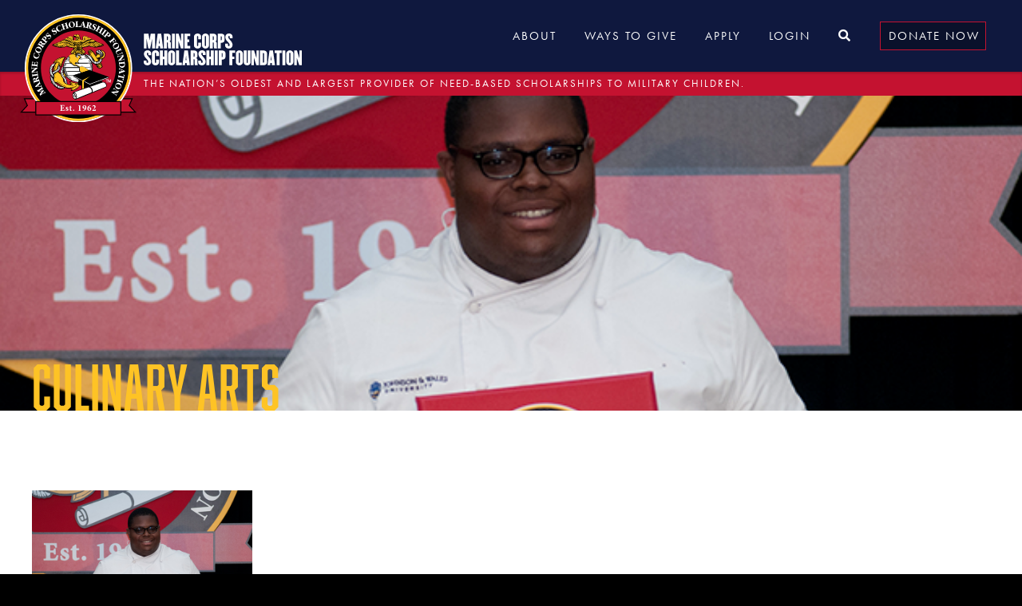

--- FILE ---
content_type: text/html; charset=UTF-8
request_url: https://www.mcsf.org/tag/culinary-arts/
body_size: 9115
content:
<!doctype html>
<html lang="en-US">
<head>
<!-- Google Tag Manager -->
<script>(function(w,d,s,l,i){w[l]=w[l]||[];w[l].push({'gtm.start':
new Date().getTime(),event:'gtm.js'});var f=d.getElementsByTagName(s)[0],
j=d.createElement(s),dl=l!='dataLayer'?'&l='+l:'';j.async=true;j.src=
'https://www.googletagmanager.com/gtm.js?id='+i+dl;f.parentNode.insertBefore(j,f);
})(window,document,'script','dataLayer','GTM-TKK5BL');</script>
<!-- End Google Tag Manager -->
<meta charset="utf-8">
<meta http-equiv="x-ua-compatible" content="ie=edge">
<meta name="viewport" content="width=device-width, initial-scale=1">
<meta name='robots' content='index, follow, max-image-preview:large, max-snippet:-1, max-video-preview:-1' />
<!-- This site is optimized with the Yoast SEO plugin v25.3.1 - https://yoast.com/wordpress/plugins/seo/ -->
<title>culinary arts Archives - Marine Corps Scholarship Foundation</title>
<link rel="canonical" href="https://www.mcsf.org/tag/culinary-arts/" />
<meta property="og:locale" content="en_US" />
<meta property="og:type" content="article" />
<meta property="og:title" content="culinary arts Archives - Marine Corps Scholarship Foundation" />
<meta property="og:url" content="https://www.mcsf.org/tag/culinary-arts/" />
<meta property="og:site_name" content="Marine Corps Scholarship Foundation" />
<meta name="twitter:card" content="summary_large_image" />
<meta name="twitter:site" content="@marinescholars" />
<script type="application/ld+json" class="yoast-schema-graph">{"@context":"https://schema.org","@graph":[{"@type":"CollectionPage","@id":"https://www.mcsf.org/tag/culinary-arts/","url":"https://www.mcsf.org/tag/culinary-arts/","name":"culinary arts Archives - Marine Corps Scholarship Foundation","isPartOf":{"@id":"https://www.mcsf.org/#website"},"primaryImageOfPage":{"@id":"https://www.mcsf.org/tag/culinary-arts/#primaryimage"},"image":{"@id":"https://www.mcsf.org/tag/culinary-arts/#primaryimage"},"thumbnailUrl":"https://www.mcsf.org/wp-content/uploads/2015/07/Melvin.png","breadcrumb":{"@id":"https://www.mcsf.org/tag/culinary-arts/#breadcrumb"},"inLanguage":"en-US"},{"@type":"ImageObject","inLanguage":"en-US","@id":"https://www.mcsf.org/tag/culinary-arts/#primaryimage","url":"https://www.mcsf.org/wp-content/uploads/2015/07/Melvin.png","contentUrl":"https://www.mcsf.org/wp-content/uploads/2015/07/Melvin.png","width":630,"height":380},{"@type":"BreadcrumbList","@id":"https://www.mcsf.org/tag/culinary-arts/#breadcrumb","itemListElement":[{"@type":"ListItem","position":1,"name":"Home","item":"https://www.mcsf.org/"},{"@type":"ListItem","position":2,"name":"culinary arts"}]},{"@type":"WebSite","@id":"https://www.mcsf.org/#website","url":"https://www.mcsf.org/","name":"Marine Corps Scholarship Foundation","description":"A Legacy of Honor","potentialAction":[{"@type":"SearchAction","target":{"@type":"EntryPoint","urlTemplate":"https://www.mcsf.org/?s={search_term_string}"},"query-input":{"@type":"PropertyValueSpecification","valueRequired":true,"valueName":"search_term_string"}}],"inLanguage":"en-US"}]}</script>
<!-- / Yoast SEO plugin. -->
<link rel='dns-prefetch' href='//www.google.com' />
<link rel="alternate" type="application/rss+xml" title="Marine Corps Scholarship Foundation &raquo; culinary arts Tag Feed" href="https://www.mcsf.org/tag/culinary-arts/feed/" />
<style id='wp-img-auto-sizes-contain-inline-css' type='text/css'>
img:is([sizes=auto i],[sizes^="auto," i]){contain-intrinsic-size:3000px 1500px}
/*# sourceURL=wp-img-auto-sizes-contain-inline-css */
</style>
<style id='wp-emoji-styles-inline-css' type='text/css'>
img.wp-smiley, img.emoji {
display: inline !important;
border: none !important;
box-shadow: none !important;
height: 1em !important;
width: 1em !important;
margin: 0 0.07em !important;
vertical-align: -0.1em !important;
background: none !important;
padding: 0 !important;
}
/*# sourceURL=wp-emoji-styles-inline-css */
</style>
<style id='wp-block-library-inline-css' type='text/css'>
:root{--wp-block-synced-color:#7a00df;--wp-block-synced-color--rgb:122,0,223;--wp-bound-block-color:var(--wp-block-synced-color);--wp-editor-canvas-background:#ddd;--wp-admin-theme-color:#007cba;--wp-admin-theme-color--rgb:0,124,186;--wp-admin-theme-color-darker-10:#006ba1;--wp-admin-theme-color-darker-10--rgb:0,107,160.5;--wp-admin-theme-color-darker-20:#005a87;--wp-admin-theme-color-darker-20--rgb:0,90,135;--wp-admin-border-width-focus:2px}@media (min-resolution:192dpi){:root{--wp-admin-border-width-focus:1.5px}}.wp-element-button{cursor:pointer}:root .has-very-light-gray-background-color{background-color:#eee}:root .has-very-dark-gray-background-color{background-color:#313131}:root .has-very-light-gray-color{color:#eee}:root .has-very-dark-gray-color{color:#313131}:root .has-vivid-green-cyan-to-vivid-cyan-blue-gradient-background{background:linear-gradient(135deg,#00d084,#0693e3)}:root .has-purple-crush-gradient-background{background:linear-gradient(135deg,#34e2e4,#4721fb 50%,#ab1dfe)}:root .has-hazy-dawn-gradient-background{background:linear-gradient(135deg,#faaca8,#dad0ec)}:root .has-subdued-olive-gradient-background{background:linear-gradient(135deg,#fafae1,#67a671)}:root .has-atomic-cream-gradient-background{background:linear-gradient(135deg,#fdd79a,#004a59)}:root .has-nightshade-gradient-background{background:linear-gradient(135deg,#330968,#31cdcf)}:root .has-midnight-gradient-background{background:linear-gradient(135deg,#020381,#2874fc)}:root{--wp--preset--font-size--normal:16px;--wp--preset--font-size--huge:42px}.has-regular-font-size{font-size:1em}.has-larger-font-size{font-size:2.625em}.has-normal-font-size{font-size:var(--wp--preset--font-size--normal)}.has-huge-font-size{font-size:var(--wp--preset--font-size--huge)}.has-text-align-center{text-align:center}.has-text-align-left{text-align:left}.has-text-align-right{text-align:right}.has-fit-text{white-space:nowrap!important}#end-resizable-editor-section{display:none}.aligncenter{clear:both}.items-justified-left{justify-content:flex-start}.items-justified-center{justify-content:center}.items-justified-right{justify-content:flex-end}.items-justified-space-between{justify-content:space-between}.screen-reader-text{border:0;clip-path:inset(50%);height:1px;margin:-1px;overflow:hidden;padding:0;position:absolute;width:1px;word-wrap:normal!important}.screen-reader-text:focus{background-color:#ddd;clip-path:none;color:#444;display:block;font-size:1em;height:auto;left:5px;line-height:normal;padding:15px 23px 14px;text-decoration:none;top:5px;width:auto;z-index:100000}html :where(.has-border-color){border-style:solid}html :where([style*=border-top-color]){border-top-style:solid}html :where([style*=border-right-color]){border-right-style:solid}html :where([style*=border-bottom-color]){border-bottom-style:solid}html :where([style*=border-left-color]){border-left-style:solid}html :where([style*=border-width]){border-style:solid}html :where([style*=border-top-width]){border-top-style:solid}html :where([style*=border-right-width]){border-right-style:solid}html :where([style*=border-bottom-width]){border-bottom-style:solid}html :where([style*=border-left-width]){border-left-style:solid}html :where(img[class*=wp-image-]){height:auto;max-width:100%}:where(figure){margin:0 0 1em}html :where(.is-position-sticky){--wp-admin--admin-bar--position-offset:var(--wp-admin--admin-bar--height,0px)}@media screen and (max-width:600px){html :where(.is-position-sticky){--wp-admin--admin-bar--position-offset:0px}}
/*# sourceURL=wp-block-library-inline-css */
</style><style id='global-styles-inline-css' type='text/css'>
:root{--wp--preset--aspect-ratio--square: 1;--wp--preset--aspect-ratio--4-3: 4/3;--wp--preset--aspect-ratio--3-4: 3/4;--wp--preset--aspect-ratio--3-2: 3/2;--wp--preset--aspect-ratio--2-3: 2/3;--wp--preset--aspect-ratio--16-9: 16/9;--wp--preset--aspect-ratio--9-16: 9/16;--wp--preset--color--black: #000000;--wp--preset--color--cyan-bluish-gray: #abb8c3;--wp--preset--color--white: #ffffff;--wp--preset--color--pale-pink: #f78da7;--wp--preset--color--vivid-red: #cf2e2e;--wp--preset--color--luminous-vivid-orange: #ff6900;--wp--preset--color--luminous-vivid-amber: #fcb900;--wp--preset--color--light-green-cyan: #7bdcb5;--wp--preset--color--vivid-green-cyan: #00d084;--wp--preset--color--pale-cyan-blue: #8ed1fc;--wp--preset--color--vivid-cyan-blue: #0693e3;--wp--preset--color--vivid-purple: #9b51e0;--wp--preset--gradient--vivid-cyan-blue-to-vivid-purple: linear-gradient(135deg,rgb(6,147,227) 0%,rgb(155,81,224) 100%);--wp--preset--gradient--light-green-cyan-to-vivid-green-cyan: linear-gradient(135deg,rgb(122,220,180) 0%,rgb(0,208,130) 100%);--wp--preset--gradient--luminous-vivid-amber-to-luminous-vivid-orange: linear-gradient(135deg,rgb(252,185,0) 0%,rgb(255,105,0) 100%);--wp--preset--gradient--luminous-vivid-orange-to-vivid-red: linear-gradient(135deg,rgb(255,105,0) 0%,rgb(207,46,46) 100%);--wp--preset--gradient--very-light-gray-to-cyan-bluish-gray: linear-gradient(135deg,rgb(238,238,238) 0%,rgb(169,184,195) 100%);--wp--preset--gradient--cool-to-warm-spectrum: linear-gradient(135deg,rgb(74,234,220) 0%,rgb(151,120,209) 20%,rgb(207,42,186) 40%,rgb(238,44,130) 60%,rgb(251,105,98) 80%,rgb(254,248,76) 100%);--wp--preset--gradient--blush-light-purple: linear-gradient(135deg,rgb(255,206,236) 0%,rgb(152,150,240) 100%);--wp--preset--gradient--blush-bordeaux: linear-gradient(135deg,rgb(254,205,165) 0%,rgb(254,45,45) 50%,rgb(107,0,62) 100%);--wp--preset--gradient--luminous-dusk: linear-gradient(135deg,rgb(255,203,112) 0%,rgb(199,81,192) 50%,rgb(65,88,208) 100%);--wp--preset--gradient--pale-ocean: linear-gradient(135deg,rgb(255,245,203) 0%,rgb(182,227,212) 50%,rgb(51,167,181) 100%);--wp--preset--gradient--electric-grass: linear-gradient(135deg,rgb(202,248,128) 0%,rgb(113,206,126) 100%);--wp--preset--gradient--midnight: linear-gradient(135deg,rgb(2,3,129) 0%,rgb(40,116,252) 100%);--wp--preset--font-size--small: 13px;--wp--preset--font-size--medium: 20px;--wp--preset--font-size--large: 36px;--wp--preset--font-size--x-large: 42px;--wp--preset--spacing--20: 0.44rem;--wp--preset--spacing--30: 0.67rem;--wp--preset--spacing--40: 1rem;--wp--preset--spacing--50: 1.5rem;--wp--preset--spacing--60: 2.25rem;--wp--preset--spacing--70: 3.38rem;--wp--preset--spacing--80: 5.06rem;--wp--preset--shadow--natural: 6px 6px 9px rgba(0, 0, 0, 0.2);--wp--preset--shadow--deep: 12px 12px 50px rgba(0, 0, 0, 0.4);--wp--preset--shadow--sharp: 6px 6px 0px rgba(0, 0, 0, 0.2);--wp--preset--shadow--outlined: 6px 6px 0px -3px rgb(255, 255, 255), 6px 6px rgb(0, 0, 0);--wp--preset--shadow--crisp: 6px 6px 0px rgb(0, 0, 0);}:where(.is-layout-flex){gap: 0.5em;}:where(.is-layout-grid){gap: 0.5em;}body .is-layout-flex{display: flex;}.is-layout-flex{flex-wrap: wrap;align-items: center;}.is-layout-flex > :is(*, div){margin: 0;}body .is-layout-grid{display: grid;}.is-layout-grid > :is(*, div){margin: 0;}:where(.wp-block-columns.is-layout-flex){gap: 2em;}:where(.wp-block-columns.is-layout-grid){gap: 2em;}:where(.wp-block-post-template.is-layout-flex){gap: 1.25em;}:where(.wp-block-post-template.is-layout-grid){gap: 1.25em;}.has-black-color{color: var(--wp--preset--color--black) !important;}.has-cyan-bluish-gray-color{color: var(--wp--preset--color--cyan-bluish-gray) !important;}.has-white-color{color: var(--wp--preset--color--white) !important;}.has-pale-pink-color{color: var(--wp--preset--color--pale-pink) !important;}.has-vivid-red-color{color: var(--wp--preset--color--vivid-red) !important;}.has-luminous-vivid-orange-color{color: var(--wp--preset--color--luminous-vivid-orange) !important;}.has-luminous-vivid-amber-color{color: var(--wp--preset--color--luminous-vivid-amber) !important;}.has-light-green-cyan-color{color: var(--wp--preset--color--light-green-cyan) !important;}.has-vivid-green-cyan-color{color: var(--wp--preset--color--vivid-green-cyan) !important;}.has-pale-cyan-blue-color{color: var(--wp--preset--color--pale-cyan-blue) !important;}.has-vivid-cyan-blue-color{color: var(--wp--preset--color--vivid-cyan-blue) !important;}.has-vivid-purple-color{color: var(--wp--preset--color--vivid-purple) !important;}.has-black-background-color{background-color: var(--wp--preset--color--black) !important;}.has-cyan-bluish-gray-background-color{background-color: var(--wp--preset--color--cyan-bluish-gray) !important;}.has-white-background-color{background-color: var(--wp--preset--color--white) !important;}.has-pale-pink-background-color{background-color: var(--wp--preset--color--pale-pink) !important;}.has-vivid-red-background-color{background-color: var(--wp--preset--color--vivid-red) !important;}.has-luminous-vivid-orange-background-color{background-color: var(--wp--preset--color--luminous-vivid-orange) !important;}.has-luminous-vivid-amber-background-color{background-color: var(--wp--preset--color--luminous-vivid-amber) !important;}.has-light-green-cyan-background-color{background-color: var(--wp--preset--color--light-green-cyan) !important;}.has-vivid-green-cyan-background-color{background-color: var(--wp--preset--color--vivid-green-cyan) !important;}.has-pale-cyan-blue-background-color{background-color: var(--wp--preset--color--pale-cyan-blue) !important;}.has-vivid-cyan-blue-background-color{background-color: var(--wp--preset--color--vivid-cyan-blue) !important;}.has-vivid-purple-background-color{background-color: var(--wp--preset--color--vivid-purple) !important;}.has-black-border-color{border-color: var(--wp--preset--color--black) !important;}.has-cyan-bluish-gray-border-color{border-color: var(--wp--preset--color--cyan-bluish-gray) !important;}.has-white-border-color{border-color: var(--wp--preset--color--white) !important;}.has-pale-pink-border-color{border-color: var(--wp--preset--color--pale-pink) !important;}.has-vivid-red-border-color{border-color: var(--wp--preset--color--vivid-red) !important;}.has-luminous-vivid-orange-border-color{border-color: var(--wp--preset--color--luminous-vivid-orange) !important;}.has-luminous-vivid-amber-border-color{border-color: var(--wp--preset--color--luminous-vivid-amber) !important;}.has-light-green-cyan-border-color{border-color: var(--wp--preset--color--light-green-cyan) !important;}.has-vivid-green-cyan-border-color{border-color: var(--wp--preset--color--vivid-green-cyan) !important;}.has-pale-cyan-blue-border-color{border-color: var(--wp--preset--color--pale-cyan-blue) !important;}.has-vivid-cyan-blue-border-color{border-color: var(--wp--preset--color--vivid-cyan-blue) !important;}.has-vivid-purple-border-color{border-color: var(--wp--preset--color--vivid-purple) !important;}.has-vivid-cyan-blue-to-vivid-purple-gradient-background{background: var(--wp--preset--gradient--vivid-cyan-blue-to-vivid-purple) !important;}.has-light-green-cyan-to-vivid-green-cyan-gradient-background{background: var(--wp--preset--gradient--light-green-cyan-to-vivid-green-cyan) !important;}.has-luminous-vivid-amber-to-luminous-vivid-orange-gradient-background{background: var(--wp--preset--gradient--luminous-vivid-amber-to-luminous-vivid-orange) !important;}.has-luminous-vivid-orange-to-vivid-red-gradient-background{background: var(--wp--preset--gradient--luminous-vivid-orange-to-vivid-red) !important;}.has-very-light-gray-to-cyan-bluish-gray-gradient-background{background: var(--wp--preset--gradient--very-light-gray-to-cyan-bluish-gray) !important;}.has-cool-to-warm-spectrum-gradient-background{background: var(--wp--preset--gradient--cool-to-warm-spectrum) !important;}.has-blush-light-purple-gradient-background{background: var(--wp--preset--gradient--blush-light-purple) !important;}.has-blush-bordeaux-gradient-background{background: var(--wp--preset--gradient--blush-bordeaux) !important;}.has-luminous-dusk-gradient-background{background: var(--wp--preset--gradient--luminous-dusk) !important;}.has-pale-ocean-gradient-background{background: var(--wp--preset--gradient--pale-ocean) !important;}.has-electric-grass-gradient-background{background: var(--wp--preset--gradient--electric-grass) !important;}.has-midnight-gradient-background{background: var(--wp--preset--gradient--midnight) !important;}.has-small-font-size{font-size: var(--wp--preset--font-size--small) !important;}.has-medium-font-size{font-size: var(--wp--preset--font-size--medium) !important;}.has-large-font-size{font-size: var(--wp--preset--font-size--large) !important;}.has-x-large-font-size{font-size: var(--wp--preset--font-size--x-large) !important;}
/*# sourceURL=global-styles-inline-css */
</style>
<style id='classic-theme-styles-inline-css' type='text/css'>
/*! This file is auto-generated */
.wp-block-button__link{color:#fff;background-color:#32373c;border-radius:9999px;box-shadow:none;text-decoration:none;padding:calc(.667em + 2px) calc(1.333em + 2px);font-size:1.125em}.wp-block-file__button{background:#32373c;color:#fff;text-decoration:none}
/*# sourceURL=/wp-includes/css/classic-themes.min.css */
</style>
<!-- <link rel='stylesheet' id='sage/css-css' href='https://www.mcsf.org/wp-content/themes/mcsf/dist/styles/main-061f238a83.css' type='text/css' media='all' /> -->
<link rel="stylesheet" type="text/css" href="//www.mcsf.org/wp-content/cache/wpfc-minified/6oounnk0/dcut5.css" media="all"/>
<script src='//www.mcsf.org/wp-content/cache/wpfc-minified/q81vbfd9/dcut5.js' type="text/javascript"></script>
<!-- <script type="text/javascript" src="https://www.mcsf.org/wp-includes/js/jquery/jquery.min.js?ver=3.7.1" id="jquery-core-js"></script> -->
<!-- <script type="text/javascript" src="https://www.mcsf.org/wp-includes/js/jquery/jquery-migrate.min.js?ver=3.4.1" id="jquery-migrate-js"></script> -->
<link rel="https://api.w.org/" href="https://www.mcsf.org/wp-json/" /><link rel="alternate" title="JSON" type="application/json" href="https://www.mcsf.org/wp-json/wp/v2/tags/38" /><link rel="EditURI" type="application/rsd+xml" title="RSD" href="https://www.mcsf.org/xmlrpc.php?rsd" />
<meta name="generator" content="WordPress 6.9" />
<link rel="shortcut icon" href="https://www.mcsf.org/wp-content/themes/mcsf/assets/images/favicon.ico">
<link rel="stylesheet" href="https://use.typekit.net/cjp3lxq.css">
<link href="https://use.fontawesome.com/releases/v5.0.7/css/all.css" rel="stylesheet">
<!-- Meta Pixel Code -->
<script>
!function(f,b,e,v,n,t,s)
{if(f.fbq)return;n=f.fbq=function(){n.callMethod?
n.callMethod.apply(n,arguments):n.queue.push(arguments)};
if(!f._fbq)f._fbq=n;n.push=n;n.loaded=!0;n.version='2.0';
n.queue=[];t=b.createElement(e);t.async=!0;
t.src=v;s=b.getElementsByTagName(e)[0];
s.parentNode.insertBefore(t,s)}(window, document,'script',
'https://connect.facebook.net/en_US/fbevents.js');
fbq('init', '779672140269187');
fbq('track', 'PageView');
</script>
<noscript><img height="1" width="1" style="display:none"
src="https://www.facebook.com/tr?id=779672140269187&ev=PageView&noscript=1"
/></noscript>
<!-- End Meta Pixel Code -->
</head>
<body class="archive tag tag-culinary-arts tag-38 wp-theme-mcsf sidebar-primary">
<!-- Google Tag Manager (noscript) -->
<noscript><iframe src="https://www.googletagmanager.com/ns.html?id=GTM-TKK5BL"
height="0" width="0" style="display:none;visibility:hidden"></iframe></noscript>
<!-- End Google Tag Manager (noscript) -->
<!--[if IE]>
<div class="alert alert-warning">
You are using an <strong>outdated</strong> browser. Please <a href="http://browsehappy.com/">upgrade your browser</a> to improve your experience.      </div>
<![endif]-->
<header id="main_header">
<div class="main">
<div class="inner clearfix container_large_max">
<div class="main_logo">
<a href="https://www.mcsf.org/">
<img src="https://www.mcsf.org/wp-content/themes/mcsf/assets/images/mcsf-logo-rgb.svg" alt="Marine Corp Scholarship Foundation Logo" class="icon">
<span class="text">
<img src="https://www.mcsf.org/wp-content/themes/mcsf/assets/images/mcsf-wordmark.svg" alt="Marine Corp Scholarship Foundation">
</span>
<!-- <span class="text">
Marine Corps <br />
Scholarship Foundation
</span> -->
</a>
<span class="dropshadow"></span>
</div>
<div class="main_navigation clearfix">
<div class="main_nav">
<div class="menu-main-navigation-container"><ul id="menu-main-navigation" class="clearfix"><li id="menu-item-20454" class="disable menu-item menu-item-type-custom menu-item-object-custom menu-item-has-children menu-item-20454"><a href="/our-mission/">About</a>
<ul class="sub-menu">
<li id="menu-item-124" class="menu-item menu-item-type-post_type menu-item-object-page menu-item-124"><a href="https://www.mcsf.org/our-mission/">Our Mission</a></li>
<li id="menu-item-123" class="menu-item menu-item-type-post_type menu-item-object-page menu-item-123"><a href="https://www.mcsf.org/leadership-senior-staff/">Leadership &#038; Sr. Staff</a></li>
<li id="menu-item-125" class="menu-item menu-item-type-post_type menu-item-object-page menu-item-125"><a href="https://www.mcsf.org/publications-financials/">Publications &#038; Financials</a></li>
<li id="menu-item-120" class="menu-item menu-item-type-post_type menu-item-object-page current_page_parent menu-item-120"><a href="https://www.mcsf.org/blog/">Blog</a></li>
<li id="menu-item-20358" class="menu-item menu-item-type-taxonomy menu-item-object-category menu-item-20358"><a href="https://www.mcsf.org/category/in-the-news/">In the News</a></li>
<li id="menu-item-20364" class="menu-item menu-item-type-post_type menu-item-object-page menu-item-20364"><a href="https://www.mcsf.org/employment/">Employment</a></li>
</ul>
</li>
<li id="menu-item-20456" class="disable menu-item menu-item-type-custom menu-item-object-custom menu-item-has-children menu-item-20456"><a href="/giving-opportunities/">Ways to Give</a>
<ul class="sub-menu">
<li id="menu-item-20479" class="menu-item menu-item-type-post_type menu-item-object-page menu-item-20479"><a href="https://www.mcsf.org/giving-opportunities/">Giving Opportunities</a></li>
<li id="menu-item-21346" class="menu-item menu-item-type-post_type menu-item-object-page menu-item-21346"><a href="https://www.mcsf.org/fidelis-fund/">Join the Fidelis Fund</a></li>
<li id="menu-item-20367" class="menu-item menu-item-type-custom menu-item-object-custom menu-item-20367"><a href="/events">Attend an Event</a></li>
<li id="menu-item-25297" class="menu-item menu-item-type-custom menu-item-object-custom menu-item-25297"><a href="https://fw-mcsf.netlify.app/">Make a Planned Gift</a></li>
<li id="menu-item-21539" class="menu-item menu-item-type-custom menu-item-object-custom menu-item-21539"><a target="_blank" href="https://marinescholarsconnect.com/">Join Our Alumni Network</a></li>
<li id="menu-item-20401" class="menu-item menu-item-type-post_type menu-item-object-page menu-item-20401"><a href="https://www.mcsf.org/contact/">Contact Us</a></li>
</ul>
</li>
<li id="menu-item-20457" class="disable menu-item menu-item-type-custom menu-item-object-custom menu-item-has-children menu-item-20457"><a href="/apply/">Apply</a>
<ul class="sub-menu">
<li id="menu-item-20936" class="menu-item menu-item-type-post_type menu-item-object-page menu-item-20936"><a href="https://www.mcsf.org/apply/">Apply Now</a></li>
<li id="menu-item-20372" class="menu-item menu-item-type-post_type menu-item-object-page menu-item-20372"><a href="https://www.mcsf.org/apply/eligibility/">Scholarship Eligibility</a></li>
<li id="menu-item-20385" class="menu-item menu-item-type-post_type menu-item-object-page menu-item-20385"><a href="https://www.mcsf.org/apply/scholarship-faqs/">Scholarship FAQs</a></li>
<li id="menu-item-20508" class="menu-item menu-item-type-custom menu-item-object-custom menu-item-20508"><a href="https://mcsf.scholarshipapps.org/login.cfm">Log into myMCSF</a></li>
<li id="menu-item-135" class="menu-item menu-item-type-post_type menu-item-object-page menu-item-135"><a href="https://www.mcsf.org/contact/">Contact Us</a></li>
</ul>
</li>
<li id="menu-item-141" class="menu-item menu-item-type-custom menu-item-object-custom menu-item-141"><a href="https://mcsf.scholarshipapps.org/login.cfm">Login</a></li>
<li id="menu-item-140" class="search menu-item menu-item-type-custom menu-item-object-custom menu-item-140"><a href="#"><i class="fas fa-search"></i></a></li>
<li id="menu-item-23513" class="cta menu-item menu-item-type-custom menu-item-object-custom menu-item-23513"><a href="https://support.mcsf.org/site/Donation2?df_id=3569&#038;3569.donation=form1&#038;mfc_pref=T">Donate Now</a></li>
</ul></div>        </div>
<div class="hamburger">
<span><span></span></span>
<span><span></span></span>
<span><span></span></span>
</div>
</div>
</div>
</div>
<div class="sub_header">
<div class="inner container_large_max">
<p>The Nation’s oldest and largest provider of need-based scholarships to military children.</p>
</div>
</div>
</header>
<div id="flyout_menu">
<div class="main_nav">
<div class="closer">
Close <span>x</span>
</div>
<div class="search_form">
<form role="search" method="get" class="search-form" action="https://www.mcsf.org/">
<label>
<span class="screen-reader-text">Search for:</span>
<input type="search" class="search-field" placeholder="Search &hellip;" value="" name="s" />
</label>
<input type="submit" class="search-submit" value="Search" />
</form>    </div>
<div class="menu-main-navigation-container"><ul id="menu-main-navigation-1" class="clearfix"><li class="disable menu-item menu-item-type-custom menu-item-object-custom menu-item-has-children menu-item-20454"><a href="/our-mission/">About</a>
<ul class="sub-menu">
<li class="menu-item menu-item-type-post_type menu-item-object-page menu-item-124"><a href="https://www.mcsf.org/our-mission/">Our Mission</a></li>
<li class="menu-item menu-item-type-post_type menu-item-object-page menu-item-123"><a href="https://www.mcsf.org/leadership-senior-staff/">Leadership &#038; Sr. Staff</a></li>
<li class="menu-item menu-item-type-post_type menu-item-object-page menu-item-125"><a href="https://www.mcsf.org/publications-financials/">Publications &#038; Financials</a></li>
<li class="menu-item menu-item-type-post_type menu-item-object-page current_page_parent menu-item-120"><a href="https://www.mcsf.org/blog/">Blog</a></li>
<li class="menu-item menu-item-type-taxonomy menu-item-object-category menu-item-20358"><a href="https://www.mcsf.org/category/in-the-news/">In the News</a></li>
<li class="menu-item menu-item-type-post_type menu-item-object-page menu-item-20364"><a href="https://www.mcsf.org/employment/">Employment</a></li>
</ul>
</li>
<li class="disable menu-item menu-item-type-custom menu-item-object-custom menu-item-has-children menu-item-20456"><a href="/giving-opportunities/">Ways to Give</a>
<ul class="sub-menu">
<li class="menu-item menu-item-type-post_type menu-item-object-page menu-item-20479"><a href="https://www.mcsf.org/giving-opportunities/">Giving Opportunities</a></li>
<li class="menu-item menu-item-type-post_type menu-item-object-page menu-item-21346"><a href="https://www.mcsf.org/fidelis-fund/">Join the Fidelis Fund</a></li>
<li class="menu-item menu-item-type-custom menu-item-object-custom menu-item-20367"><a href="/events">Attend an Event</a></li>
<li class="menu-item menu-item-type-custom menu-item-object-custom menu-item-25297"><a href="https://fw-mcsf.netlify.app/">Make a Planned Gift</a></li>
<li class="menu-item menu-item-type-custom menu-item-object-custom menu-item-21539"><a target="_blank" href="https://marinescholarsconnect.com/">Join Our Alumni Network</a></li>
<li class="menu-item menu-item-type-post_type menu-item-object-page menu-item-20401"><a href="https://www.mcsf.org/contact/">Contact Us</a></li>
</ul>
</li>
<li class="disable menu-item menu-item-type-custom menu-item-object-custom menu-item-has-children menu-item-20457"><a href="/apply/">Apply</a>
<ul class="sub-menu">
<li class="menu-item menu-item-type-post_type menu-item-object-page menu-item-20936"><a href="https://www.mcsf.org/apply/">Apply Now</a></li>
<li class="menu-item menu-item-type-post_type menu-item-object-page menu-item-20372"><a href="https://www.mcsf.org/apply/eligibility/">Scholarship Eligibility</a></li>
<li class="menu-item menu-item-type-post_type menu-item-object-page menu-item-20385"><a href="https://www.mcsf.org/apply/scholarship-faqs/">Scholarship FAQs</a></li>
<li class="menu-item menu-item-type-custom menu-item-object-custom menu-item-20508"><a href="https://mcsf.scholarshipapps.org/login.cfm">Log into myMCSF</a></li>
<li class="menu-item menu-item-type-post_type menu-item-object-page menu-item-135"><a href="https://www.mcsf.org/contact/">Contact Us</a></li>
</ul>
</li>
<li class="menu-item menu-item-type-custom menu-item-object-custom menu-item-141"><a href="https://mcsf.scholarshipapps.org/login.cfm">Login</a></li>
<li class="search menu-item menu-item-type-custom menu-item-object-custom menu-item-140"><a href="#"><i class="fas fa-search"></i></a></li>
<li class="cta menu-item menu-item-type-custom menu-item-object-custom menu-item-23513"><a href="https://support.mcsf.org/site/Donation2?df_id=3569&#038;3569.donation=form1&#038;mfc_pref=T">Donate Now</a></li>
</ul></div>  </div>
</div>
<div id="flyout_menu_overlay"></div>
<div id="main_search">
<div class="container">
<div class="inner">
<span class="closer">x</span>
<h2>Search MCSF.org</h2>
<div class="search_form">
<form role="search" method="get" class="search-form" action="https://www.mcsf.org/">
<label>
<span class="screen-reader-text">Search for:</span>
<input type="search" class="search-field" placeholder="Search &hellip;" value="" name="s" />
</label>
<input type="submit" class="search-submit" value="Search" />
</form>      </div>
</div>
</div>
<span class="trans_bg"></span>
</div>
<main class="main">
<section class="sub_hero  ">
<div class="wrapper">
<div class="container">
<div class="inner">
<h1>culinary arts</h1>
</div>
</div>
</div>
<picture>
<source srcset="https://www.mcsf.org/wp-content/uploads/2015/07/Melvin.png" media="(min-width:992px)" class="image_bg">
<img class="image_bg_mobile" src="https://www.mcsf.org/wp-content/uploads/2015/07/Melvin.png" alt="">
</picture>
<span class="bg_image" style="background-position: center center"></span>
</section>
<section class="blog section_spacing">
<div class="container">
<div class="inner">
<div class="items clearfix">
<div class="item clearfix">
<a href="https://www.mcsf.org/a-recipe-for-success/">
<div class="img">
<span style="background-image: url(https://www.mcsf.org/wp-content/uploads/2015/07/Melvin.png); background-position: center center;"></span>
</div>
<div class="text">
<div class="txt">
<p>A Recipe for Success</p>
</div>
<div class="more">
<span>
<span class="txt">More</span>
<span class="plus_bg">
<span class="plus">+</span>
</span>
</span>
</div>
</div>
</a>
</div>
</div>
</div>
</div>
</section>
</main><!-- /.main -->
<!-- MAIN FOOTER -->
<footer id="main_footer">
<div class="footer_links">
<div class="container">
<div class="inner clearfix">
<div class="image" style="background-image: url('https://www.mcsf.org/wp-content/themes/mcsf/assets/images/mcsf-fidelis-marines-small.jpg');"></div>
<div class="logo_social">
<div class="main_logo">
<a class="clearfix" href="https://www.mcsf.org/" target="_blank">
<img src="https://www.mcsf.org/wp-content/themes/mcsf/assets/images/mcsf-logo-footer.svg" alt="Marine Corp Scholarship Foundation" width="145">
</a>
<span class="dropshadow"></span>
</div>
<div class="social_contact clearfix">
<div class="social">
<ul class="clearfix">
<li class="facebook">
<a href="https://www.facebook.com/marinescholars" target="_blank">
<i class="fab fa-facebook-f" aria-hidden="true"></i>
</a>
</li>
<li class="instagram">
<a href="https://www.instagram.com/marinescholars" target="_blank">
<i class="fab fa-instagram" aria-hidden="true"></i>
</a>
</li>
<li class="twitter">
<a href="https://twitter.com/marinescholars" target="_blank">
<i class="fab fa-twitter" aria-hidden="true"></i>
</a>
</li>
</ul>
</div>
<div class="contact">
<span class="separator"></span>
<ul class="clearfix">
<li class="envelope-o">
<a href="/contact">
<i class="far fa-envelope" aria-hidden="true"></i>
</a>
</li>
<li class="phone">
<a id="phone_link" href="tel: 703-549-0060">
<i class="fas fa-phone" aria-hidden="true"></i>
</a>
</li>
</ul>
</div>
</div>
</div>
</div>
</div>
</div>
<div class="footer_nav">
<ul class="clearfix">
<li>&copy; 2026</li>
<li>MCSF is a 501(c)(3)</li>
<li>
<a href="/sitemap.xml">
Sitemap            </a>
</li>
<li>
<a href="https://www.mcsf.org/privacy-policy/">
Privacy Policy            </a>
</li>
<li>
<a href="https://www.mcsf.org/terms-of-use/">
Terms of Use            </a>
</li>
<li>
<a href="https://www.mcsf.org/contact/">
Contact Us            </a>
</li>
</ul>
</div>
<div class="legal">
<div class="container">
<p>The appearance of U.S. Department of Defense (DOD) Visual Information and U.S. Marine Corps trademarks does not imply or constitute DOD or USMC endorsement.</p>
</div>
</div>
</footer>
<!-- END MAIN FOOTER -->
<!-- MAILING LIST - RECAPTCHA -->
<!-- <script src="https://www.google.com/recaptcha/api.js?render=6LchGrsqAAAAAFN4KzwcNdoTpZCU4HHvzBW-uR22"></script> --><script type="speculationrules">
{"prefetch":[{"source":"document","where":{"and":[{"href_matches":"/*"},{"not":{"href_matches":["/wp-*.php","/wp-admin/*","/wp-content/uploads/*","/wp-content/*","/wp-content/plugins/*","/wp-content/themes/mcsf/*","/*\\?(.+)"]}},{"not":{"selector_matches":"a[rel~=\"nofollow\"]"}},{"not":{"selector_matches":".no-prefetch, .no-prefetch a"}}]},"eagerness":"conservative"}]}
</script>
<script type="text/javascript" id="gforms_recaptcha_recaptcha-js-extra">
/* <![CDATA[ */
var gforms_recaptcha_recaptcha_strings = {"nonce":"a5b2878107","disconnect":"Disconnecting","change_connection_type":"Resetting","spinner":"https://www.mcsf.org/wp-content/plugins/gravityforms/images/spinner.svg","connection_type":"classic","disable_badge":"1","change_connection_type_title":"Change Connection Type","change_connection_type_message":"Changing the connection type will delete your current settings.  Do you want to proceed?","disconnect_title":"Disconnect","disconnect_message":"Disconnecting from reCAPTCHA will delete your current settings.  Do you want to proceed?","site_key":"6LchGrsqAAAAAFN4KzwcNdoTpZCU4HHvzBW-uR22"};
//# sourceURL=gforms_recaptcha_recaptcha-js-extra
/* ]]> */
</script>
<script type="text/javascript" src="https://www.google.com/recaptcha/api.js?render=6LchGrsqAAAAAFN4KzwcNdoTpZCU4HHvzBW-uR22&amp;ver=1.7.0" id="gforms_recaptcha_recaptcha-js"></script>
<script type="text/javascript" src="https://www.mcsf.org/wp-content/themes/mcsf/dist/scripts/main-cd9aba7d1b.js" id="sage/js-js"></script>
<script id="wp-emoji-settings" type="application/json">
{"baseUrl":"https://s.w.org/images/core/emoji/17.0.2/72x72/","ext":".png","svgUrl":"https://s.w.org/images/core/emoji/17.0.2/svg/","svgExt":".svg","source":{"concatemoji":"https://www.mcsf.org/wp-includes/js/wp-emoji-release.min.js?ver=6.9"}}
</script>
<script type="module">
/* <![CDATA[ */
/*! This file is auto-generated */
const a=JSON.parse(document.getElementById("wp-emoji-settings").textContent),o=(window._wpemojiSettings=a,"wpEmojiSettingsSupports"),s=["flag","emoji"];function i(e){try{var t={supportTests:e,timestamp:(new Date).valueOf()};sessionStorage.setItem(o,JSON.stringify(t))}catch(e){}}function c(e,t,n){e.clearRect(0,0,e.canvas.width,e.canvas.height),e.fillText(t,0,0);t=new Uint32Array(e.getImageData(0,0,e.canvas.width,e.canvas.height).data);e.clearRect(0,0,e.canvas.width,e.canvas.height),e.fillText(n,0,0);const a=new Uint32Array(e.getImageData(0,0,e.canvas.width,e.canvas.height).data);return t.every((e,t)=>e===a[t])}function p(e,t){e.clearRect(0,0,e.canvas.width,e.canvas.height),e.fillText(t,0,0);var n=e.getImageData(16,16,1,1);for(let e=0;e<n.data.length;e++)if(0!==n.data[e])return!1;return!0}function u(e,t,n,a){switch(t){case"flag":return n(e,"\ud83c\udff3\ufe0f\u200d\u26a7\ufe0f","\ud83c\udff3\ufe0f\u200b\u26a7\ufe0f")?!1:!n(e,"\ud83c\udde8\ud83c\uddf6","\ud83c\udde8\u200b\ud83c\uddf6")&&!n(e,"\ud83c\udff4\udb40\udc67\udb40\udc62\udb40\udc65\udb40\udc6e\udb40\udc67\udb40\udc7f","\ud83c\udff4\u200b\udb40\udc67\u200b\udb40\udc62\u200b\udb40\udc65\u200b\udb40\udc6e\u200b\udb40\udc67\u200b\udb40\udc7f");case"emoji":return!a(e,"\ud83e\u1fac8")}return!1}function f(e,t,n,a){let r;const o=(r="undefined"!=typeof WorkerGlobalScope&&self instanceof WorkerGlobalScope?new OffscreenCanvas(300,150):document.createElement("canvas")).getContext("2d",{willReadFrequently:!0}),s=(o.textBaseline="top",o.font="600 32px Arial",{});return e.forEach(e=>{s[e]=t(o,e,n,a)}),s}function r(e){var t=document.createElement("script");t.src=e,t.defer=!0,document.head.appendChild(t)}a.supports={everything:!0,everythingExceptFlag:!0},new Promise(t=>{let n=function(){try{var e=JSON.parse(sessionStorage.getItem(o));if("object"==typeof e&&"number"==typeof e.timestamp&&(new Date).valueOf()<e.timestamp+604800&&"object"==typeof e.supportTests)return e.supportTests}catch(e){}return null}();if(!n){if("undefined"!=typeof Worker&&"undefined"!=typeof OffscreenCanvas&&"undefined"!=typeof URL&&URL.createObjectURL&&"undefined"!=typeof Blob)try{var e="postMessage("+f.toString()+"("+[JSON.stringify(s),u.toString(),c.toString(),p.toString()].join(",")+"));",a=new Blob([e],{type:"text/javascript"});const r=new Worker(URL.createObjectURL(a),{name:"wpTestEmojiSupports"});return void(r.onmessage=e=>{i(n=e.data),r.terminate(),t(n)})}catch(e){}i(n=f(s,u,c,p))}t(n)}).then(e=>{for(const n in e)a.supports[n]=e[n],a.supports.everything=a.supports.everything&&a.supports[n],"flag"!==n&&(a.supports.everythingExceptFlag=a.supports.everythingExceptFlag&&a.supports[n]);var t;a.supports.everythingExceptFlag=a.supports.everythingExceptFlag&&!a.supports.flag,a.supports.everything||((t=a.source||{}).concatemoji?r(t.concatemoji):t.wpemoji&&t.twemoji&&(r(t.twemoji),r(t.wpemoji)))});
//# sourceURL=https://www.mcsf.org/wp-includes/js/wp-emoji-loader.min.js
/* ]]> */
</script>
</body>
</html><!-- WP Fastest Cache file was created in 0.320 seconds, on January 18, 2026 @ 4:27 pm --><!-- via php -->

--- FILE ---
content_type: text/html; charset=utf-8
request_url: https://www.google.com/recaptcha/api2/anchor?ar=1&k=6LchGrsqAAAAAFN4KzwcNdoTpZCU4HHvzBW-uR22&co=aHR0cHM6Ly93d3cubWNzZi5vcmc6NDQz&hl=en&v=PoyoqOPhxBO7pBk68S4YbpHZ&size=invisible&anchor-ms=20000&execute-ms=30000&cb=fv3o5exvozl8
body_size: 48534
content:
<!DOCTYPE HTML><html dir="ltr" lang="en"><head><meta http-equiv="Content-Type" content="text/html; charset=UTF-8">
<meta http-equiv="X-UA-Compatible" content="IE=edge">
<title>reCAPTCHA</title>
<style type="text/css">
/* cyrillic-ext */
@font-face {
  font-family: 'Roboto';
  font-style: normal;
  font-weight: 400;
  font-stretch: 100%;
  src: url(//fonts.gstatic.com/s/roboto/v48/KFO7CnqEu92Fr1ME7kSn66aGLdTylUAMa3GUBHMdazTgWw.woff2) format('woff2');
  unicode-range: U+0460-052F, U+1C80-1C8A, U+20B4, U+2DE0-2DFF, U+A640-A69F, U+FE2E-FE2F;
}
/* cyrillic */
@font-face {
  font-family: 'Roboto';
  font-style: normal;
  font-weight: 400;
  font-stretch: 100%;
  src: url(//fonts.gstatic.com/s/roboto/v48/KFO7CnqEu92Fr1ME7kSn66aGLdTylUAMa3iUBHMdazTgWw.woff2) format('woff2');
  unicode-range: U+0301, U+0400-045F, U+0490-0491, U+04B0-04B1, U+2116;
}
/* greek-ext */
@font-face {
  font-family: 'Roboto';
  font-style: normal;
  font-weight: 400;
  font-stretch: 100%;
  src: url(//fonts.gstatic.com/s/roboto/v48/KFO7CnqEu92Fr1ME7kSn66aGLdTylUAMa3CUBHMdazTgWw.woff2) format('woff2');
  unicode-range: U+1F00-1FFF;
}
/* greek */
@font-face {
  font-family: 'Roboto';
  font-style: normal;
  font-weight: 400;
  font-stretch: 100%;
  src: url(//fonts.gstatic.com/s/roboto/v48/KFO7CnqEu92Fr1ME7kSn66aGLdTylUAMa3-UBHMdazTgWw.woff2) format('woff2');
  unicode-range: U+0370-0377, U+037A-037F, U+0384-038A, U+038C, U+038E-03A1, U+03A3-03FF;
}
/* math */
@font-face {
  font-family: 'Roboto';
  font-style: normal;
  font-weight: 400;
  font-stretch: 100%;
  src: url(//fonts.gstatic.com/s/roboto/v48/KFO7CnqEu92Fr1ME7kSn66aGLdTylUAMawCUBHMdazTgWw.woff2) format('woff2');
  unicode-range: U+0302-0303, U+0305, U+0307-0308, U+0310, U+0312, U+0315, U+031A, U+0326-0327, U+032C, U+032F-0330, U+0332-0333, U+0338, U+033A, U+0346, U+034D, U+0391-03A1, U+03A3-03A9, U+03B1-03C9, U+03D1, U+03D5-03D6, U+03F0-03F1, U+03F4-03F5, U+2016-2017, U+2034-2038, U+203C, U+2040, U+2043, U+2047, U+2050, U+2057, U+205F, U+2070-2071, U+2074-208E, U+2090-209C, U+20D0-20DC, U+20E1, U+20E5-20EF, U+2100-2112, U+2114-2115, U+2117-2121, U+2123-214F, U+2190, U+2192, U+2194-21AE, U+21B0-21E5, U+21F1-21F2, U+21F4-2211, U+2213-2214, U+2216-22FF, U+2308-230B, U+2310, U+2319, U+231C-2321, U+2336-237A, U+237C, U+2395, U+239B-23B7, U+23D0, U+23DC-23E1, U+2474-2475, U+25AF, U+25B3, U+25B7, U+25BD, U+25C1, U+25CA, U+25CC, U+25FB, U+266D-266F, U+27C0-27FF, U+2900-2AFF, U+2B0E-2B11, U+2B30-2B4C, U+2BFE, U+3030, U+FF5B, U+FF5D, U+1D400-1D7FF, U+1EE00-1EEFF;
}
/* symbols */
@font-face {
  font-family: 'Roboto';
  font-style: normal;
  font-weight: 400;
  font-stretch: 100%;
  src: url(//fonts.gstatic.com/s/roboto/v48/KFO7CnqEu92Fr1ME7kSn66aGLdTylUAMaxKUBHMdazTgWw.woff2) format('woff2');
  unicode-range: U+0001-000C, U+000E-001F, U+007F-009F, U+20DD-20E0, U+20E2-20E4, U+2150-218F, U+2190, U+2192, U+2194-2199, U+21AF, U+21E6-21F0, U+21F3, U+2218-2219, U+2299, U+22C4-22C6, U+2300-243F, U+2440-244A, U+2460-24FF, U+25A0-27BF, U+2800-28FF, U+2921-2922, U+2981, U+29BF, U+29EB, U+2B00-2BFF, U+4DC0-4DFF, U+FFF9-FFFB, U+10140-1018E, U+10190-1019C, U+101A0, U+101D0-101FD, U+102E0-102FB, U+10E60-10E7E, U+1D2C0-1D2D3, U+1D2E0-1D37F, U+1F000-1F0FF, U+1F100-1F1AD, U+1F1E6-1F1FF, U+1F30D-1F30F, U+1F315, U+1F31C, U+1F31E, U+1F320-1F32C, U+1F336, U+1F378, U+1F37D, U+1F382, U+1F393-1F39F, U+1F3A7-1F3A8, U+1F3AC-1F3AF, U+1F3C2, U+1F3C4-1F3C6, U+1F3CA-1F3CE, U+1F3D4-1F3E0, U+1F3ED, U+1F3F1-1F3F3, U+1F3F5-1F3F7, U+1F408, U+1F415, U+1F41F, U+1F426, U+1F43F, U+1F441-1F442, U+1F444, U+1F446-1F449, U+1F44C-1F44E, U+1F453, U+1F46A, U+1F47D, U+1F4A3, U+1F4B0, U+1F4B3, U+1F4B9, U+1F4BB, U+1F4BF, U+1F4C8-1F4CB, U+1F4D6, U+1F4DA, U+1F4DF, U+1F4E3-1F4E6, U+1F4EA-1F4ED, U+1F4F7, U+1F4F9-1F4FB, U+1F4FD-1F4FE, U+1F503, U+1F507-1F50B, U+1F50D, U+1F512-1F513, U+1F53E-1F54A, U+1F54F-1F5FA, U+1F610, U+1F650-1F67F, U+1F687, U+1F68D, U+1F691, U+1F694, U+1F698, U+1F6AD, U+1F6B2, U+1F6B9-1F6BA, U+1F6BC, U+1F6C6-1F6CF, U+1F6D3-1F6D7, U+1F6E0-1F6EA, U+1F6F0-1F6F3, U+1F6F7-1F6FC, U+1F700-1F7FF, U+1F800-1F80B, U+1F810-1F847, U+1F850-1F859, U+1F860-1F887, U+1F890-1F8AD, U+1F8B0-1F8BB, U+1F8C0-1F8C1, U+1F900-1F90B, U+1F93B, U+1F946, U+1F984, U+1F996, U+1F9E9, U+1FA00-1FA6F, U+1FA70-1FA7C, U+1FA80-1FA89, U+1FA8F-1FAC6, U+1FACE-1FADC, U+1FADF-1FAE9, U+1FAF0-1FAF8, U+1FB00-1FBFF;
}
/* vietnamese */
@font-face {
  font-family: 'Roboto';
  font-style: normal;
  font-weight: 400;
  font-stretch: 100%;
  src: url(//fonts.gstatic.com/s/roboto/v48/KFO7CnqEu92Fr1ME7kSn66aGLdTylUAMa3OUBHMdazTgWw.woff2) format('woff2');
  unicode-range: U+0102-0103, U+0110-0111, U+0128-0129, U+0168-0169, U+01A0-01A1, U+01AF-01B0, U+0300-0301, U+0303-0304, U+0308-0309, U+0323, U+0329, U+1EA0-1EF9, U+20AB;
}
/* latin-ext */
@font-face {
  font-family: 'Roboto';
  font-style: normal;
  font-weight: 400;
  font-stretch: 100%;
  src: url(//fonts.gstatic.com/s/roboto/v48/KFO7CnqEu92Fr1ME7kSn66aGLdTylUAMa3KUBHMdazTgWw.woff2) format('woff2');
  unicode-range: U+0100-02BA, U+02BD-02C5, U+02C7-02CC, U+02CE-02D7, U+02DD-02FF, U+0304, U+0308, U+0329, U+1D00-1DBF, U+1E00-1E9F, U+1EF2-1EFF, U+2020, U+20A0-20AB, U+20AD-20C0, U+2113, U+2C60-2C7F, U+A720-A7FF;
}
/* latin */
@font-face {
  font-family: 'Roboto';
  font-style: normal;
  font-weight: 400;
  font-stretch: 100%;
  src: url(//fonts.gstatic.com/s/roboto/v48/KFO7CnqEu92Fr1ME7kSn66aGLdTylUAMa3yUBHMdazQ.woff2) format('woff2');
  unicode-range: U+0000-00FF, U+0131, U+0152-0153, U+02BB-02BC, U+02C6, U+02DA, U+02DC, U+0304, U+0308, U+0329, U+2000-206F, U+20AC, U+2122, U+2191, U+2193, U+2212, U+2215, U+FEFF, U+FFFD;
}
/* cyrillic-ext */
@font-face {
  font-family: 'Roboto';
  font-style: normal;
  font-weight: 500;
  font-stretch: 100%;
  src: url(//fonts.gstatic.com/s/roboto/v48/KFO7CnqEu92Fr1ME7kSn66aGLdTylUAMa3GUBHMdazTgWw.woff2) format('woff2');
  unicode-range: U+0460-052F, U+1C80-1C8A, U+20B4, U+2DE0-2DFF, U+A640-A69F, U+FE2E-FE2F;
}
/* cyrillic */
@font-face {
  font-family: 'Roboto';
  font-style: normal;
  font-weight: 500;
  font-stretch: 100%;
  src: url(//fonts.gstatic.com/s/roboto/v48/KFO7CnqEu92Fr1ME7kSn66aGLdTylUAMa3iUBHMdazTgWw.woff2) format('woff2');
  unicode-range: U+0301, U+0400-045F, U+0490-0491, U+04B0-04B1, U+2116;
}
/* greek-ext */
@font-face {
  font-family: 'Roboto';
  font-style: normal;
  font-weight: 500;
  font-stretch: 100%;
  src: url(//fonts.gstatic.com/s/roboto/v48/KFO7CnqEu92Fr1ME7kSn66aGLdTylUAMa3CUBHMdazTgWw.woff2) format('woff2');
  unicode-range: U+1F00-1FFF;
}
/* greek */
@font-face {
  font-family: 'Roboto';
  font-style: normal;
  font-weight: 500;
  font-stretch: 100%;
  src: url(//fonts.gstatic.com/s/roboto/v48/KFO7CnqEu92Fr1ME7kSn66aGLdTylUAMa3-UBHMdazTgWw.woff2) format('woff2');
  unicode-range: U+0370-0377, U+037A-037F, U+0384-038A, U+038C, U+038E-03A1, U+03A3-03FF;
}
/* math */
@font-face {
  font-family: 'Roboto';
  font-style: normal;
  font-weight: 500;
  font-stretch: 100%;
  src: url(//fonts.gstatic.com/s/roboto/v48/KFO7CnqEu92Fr1ME7kSn66aGLdTylUAMawCUBHMdazTgWw.woff2) format('woff2');
  unicode-range: U+0302-0303, U+0305, U+0307-0308, U+0310, U+0312, U+0315, U+031A, U+0326-0327, U+032C, U+032F-0330, U+0332-0333, U+0338, U+033A, U+0346, U+034D, U+0391-03A1, U+03A3-03A9, U+03B1-03C9, U+03D1, U+03D5-03D6, U+03F0-03F1, U+03F4-03F5, U+2016-2017, U+2034-2038, U+203C, U+2040, U+2043, U+2047, U+2050, U+2057, U+205F, U+2070-2071, U+2074-208E, U+2090-209C, U+20D0-20DC, U+20E1, U+20E5-20EF, U+2100-2112, U+2114-2115, U+2117-2121, U+2123-214F, U+2190, U+2192, U+2194-21AE, U+21B0-21E5, U+21F1-21F2, U+21F4-2211, U+2213-2214, U+2216-22FF, U+2308-230B, U+2310, U+2319, U+231C-2321, U+2336-237A, U+237C, U+2395, U+239B-23B7, U+23D0, U+23DC-23E1, U+2474-2475, U+25AF, U+25B3, U+25B7, U+25BD, U+25C1, U+25CA, U+25CC, U+25FB, U+266D-266F, U+27C0-27FF, U+2900-2AFF, U+2B0E-2B11, U+2B30-2B4C, U+2BFE, U+3030, U+FF5B, U+FF5D, U+1D400-1D7FF, U+1EE00-1EEFF;
}
/* symbols */
@font-face {
  font-family: 'Roboto';
  font-style: normal;
  font-weight: 500;
  font-stretch: 100%;
  src: url(//fonts.gstatic.com/s/roboto/v48/KFO7CnqEu92Fr1ME7kSn66aGLdTylUAMaxKUBHMdazTgWw.woff2) format('woff2');
  unicode-range: U+0001-000C, U+000E-001F, U+007F-009F, U+20DD-20E0, U+20E2-20E4, U+2150-218F, U+2190, U+2192, U+2194-2199, U+21AF, U+21E6-21F0, U+21F3, U+2218-2219, U+2299, U+22C4-22C6, U+2300-243F, U+2440-244A, U+2460-24FF, U+25A0-27BF, U+2800-28FF, U+2921-2922, U+2981, U+29BF, U+29EB, U+2B00-2BFF, U+4DC0-4DFF, U+FFF9-FFFB, U+10140-1018E, U+10190-1019C, U+101A0, U+101D0-101FD, U+102E0-102FB, U+10E60-10E7E, U+1D2C0-1D2D3, U+1D2E0-1D37F, U+1F000-1F0FF, U+1F100-1F1AD, U+1F1E6-1F1FF, U+1F30D-1F30F, U+1F315, U+1F31C, U+1F31E, U+1F320-1F32C, U+1F336, U+1F378, U+1F37D, U+1F382, U+1F393-1F39F, U+1F3A7-1F3A8, U+1F3AC-1F3AF, U+1F3C2, U+1F3C4-1F3C6, U+1F3CA-1F3CE, U+1F3D4-1F3E0, U+1F3ED, U+1F3F1-1F3F3, U+1F3F5-1F3F7, U+1F408, U+1F415, U+1F41F, U+1F426, U+1F43F, U+1F441-1F442, U+1F444, U+1F446-1F449, U+1F44C-1F44E, U+1F453, U+1F46A, U+1F47D, U+1F4A3, U+1F4B0, U+1F4B3, U+1F4B9, U+1F4BB, U+1F4BF, U+1F4C8-1F4CB, U+1F4D6, U+1F4DA, U+1F4DF, U+1F4E3-1F4E6, U+1F4EA-1F4ED, U+1F4F7, U+1F4F9-1F4FB, U+1F4FD-1F4FE, U+1F503, U+1F507-1F50B, U+1F50D, U+1F512-1F513, U+1F53E-1F54A, U+1F54F-1F5FA, U+1F610, U+1F650-1F67F, U+1F687, U+1F68D, U+1F691, U+1F694, U+1F698, U+1F6AD, U+1F6B2, U+1F6B9-1F6BA, U+1F6BC, U+1F6C6-1F6CF, U+1F6D3-1F6D7, U+1F6E0-1F6EA, U+1F6F0-1F6F3, U+1F6F7-1F6FC, U+1F700-1F7FF, U+1F800-1F80B, U+1F810-1F847, U+1F850-1F859, U+1F860-1F887, U+1F890-1F8AD, U+1F8B0-1F8BB, U+1F8C0-1F8C1, U+1F900-1F90B, U+1F93B, U+1F946, U+1F984, U+1F996, U+1F9E9, U+1FA00-1FA6F, U+1FA70-1FA7C, U+1FA80-1FA89, U+1FA8F-1FAC6, U+1FACE-1FADC, U+1FADF-1FAE9, U+1FAF0-1FAF8, U+1FB00-1FBFF;
}
/* vietnamese */
@font-face {
  font-family: 'Roboto';
  font-style: normal;
  font-weight: 500;
  font-stretch: 100%;
  src: url(//fonts.gstatic.com/s/roboto/v48/KFO7CnqEu92Fr1ME7kSn66aGLdTylUAMa3OUBHMdazTgWw.woff2) format('woff2');
  unicode-range: U+0102-0103, U+0110-0111, U+0128-0129, U+0168-0169, U+01A0-01A1, U+01AF-01B0, U+0300-0301, U+0303-0304, U+0308-0309, U+0323, U+0329, U+1EA0-1EF9, U+20AB;
}
/* latin-ext */
@font-face {
  font-family: 'Roboto';
  font-style: normal;
  font-weight: 500;
  font-stretch: 100%;
  src: url(//fonts.gstatic.com/s/roboto/v48/KFO7CnqEu92Fr1ME7kSn66aGLdTylUAMa3KUBHMdazTgWw.woff2) format('woff2');
  unicode-range: U+0100-02BA, U+02BD-02C5, U+02C7-02CC, U+02CE-02D7, U+02DD-02FF, U+0304, U+0308, U+0329, U+1D00-1DBF, U+1E00-1E9F, U+1EF2-1EFF, U+2020, U+20A0-20AB, U+20AD-20C0, U+2113, U+2C60-2C7F, U+A720-A7FF;
}
/* latin */
@font-face {
  font-family: 'Roboto';
  font-style: normal;
  font-weight: 500;
  font-stretch: 100%;
  src: url(//fonts.gstatic.com/s/roboto/v48/KFO7CnqEu92Fr1ME7kSn66aGLdTylUAMa3yUBHMdazQ.woff2) format('woff2');
  unicode-range: U+0000-00FF, U+0131, U+0152-0153, U+02BB-02BC, U+02C6, U+02DA, U+02DC, U+0304, U+0308, U+0329, U+2000-206F, U+20AC, U+2122, U+2191, U+2193, U+2212, U+2215, U+FEFF, U+FFFD;
}
/* cyrillic-ext */
@font-face {
  font-family: 'Roboto';
  font-style: normal;
  font-weight: 900;
  font-stretch: 100%;
  src: url(//fonts.gstatic.com/s/roboto/v48/KFO7CnqEu92Fr1ME7kSn66aGLdTylUAMa3GUBHMdazTgWw.woff2) format('woff2');
  unicode-range: U+0460-052F, U+1C80-1C8A, U+20B4, U+2DE0-2DFF, U+A640-A69F, U+FE2E-FE2F;
}
/* cyrillic */
@font-face {
  font-family: 'Roboto';
  font-style: normal;
  font-weight: 900;
  font-stretch: 100%;
  src: url(//fonts.gstatic.com/s/roboto/v48/KFO7CnqEu92Fr1ME7kSn66aGLdTylUAMa3iUBHMdazTgWw.woff2) format('woff2');
  unicode-range: U+0301, U+0400-045F, U+0490-0491, U+04B0-04B1, U+2116;
}
/* greek-ext */
@font-face {
  font-family: 'Roboto';
  font-style: normal;
  font-weight: 900;
  font-stretch: 100%;
  src: url(//fonts.gstatic.com/s/roboto/v48/KFO7CnqEu92Fr1ME7kSn66aGLdTylUAMa3CUBHMdazTgWw.woff2) format('woff2');
  unicode-range: U+1F00-1FFF;
}
/* greek */
@font-face {
  font-family: 'Roboto';
  font-style: normal;
  font-weight: 900;
  font-stretch: 100%;
  src: url(//fonts.gstatic.com/s/roboto/v48/KFO7CnqEu92Fr1ME7kSn66aGLdTylUAMa3-UBHMdazTgWw.woff2) format('woff2');
  unicode-range: U+0370-0377, U+037A-037F, U+0384-038A, U+038C, U+038E-03A1, U+03A3-03FF;
}
/* math */
@font-face {
  font-family: 'Roboto';
  font-style: normal;
  font-weight: 900;
  font-stretch: 100%;
  src: url(//fonts.gstatic.com/s/roboto/v48/KFO7CnqEu92Fr1ME7kSn66aGLdTylUAMawCUBHMdazTgWw.woff2) format('woff2');
  unicode-range: U+0302-0303, U+0305, U+0307-0308, U+0310, U+0312, U+0315, U+031A, U+0326-0327, U+032C, U+032F-0330, U+0332-0333, U+0338, U+033A, U+0346, U+034D, U+0391-03A1, U+03A3-03A9, U+03B1-03C9, U+03D1, U+03D5-03D6, U+03F0-03F1, U+03F4-03F5, U+2016-2017, U+2034-2038, U+203C, U+2040, U+2043, U+2047, U+2050, U+2057, U+205F, U+2070-2071, U+2074-208E, U+2090-209C, U+20D0-20DC, U+20E1, U+20E5-20EF, U+2100-2112, U+2114-2115, U+2117-2121, U+2123-214F, U+2190, U+2192, U+2194-21AE, U+21B0-21E5, U+21F1-21F2, U+21F4-2211, U+2213-2214, U+2216-22FF, U+2308-230B, U+2310, U+2319, U+231C-2321, U+2336-237A, U+237C, U+2395, U+239B-23B7, U+23D0, U+23DC-23E1, U+2474-2475, U+25AF, U+25B3, U+25B7, U+25BD, U+25C1, U+25CA, U+25CC, U+25FB, U+266D-266F, U+27C0-27FF, U+2900-2AFF, U+2B0E-2B11, U+2B30-2B4C, U+2BFE, U+3030, U+FF5B, U+FF5D, U+1D400-1D7FF, U+1EE00-1EEFF;
}
/* symbols */
@font-face {
  font-family: 'Roboto';
  font-style: normal;
  font-weight: 900;
  font-stretch: 100%;
  src: url(//fonts.gstatic.com/s/roboto/v48/KFO7CnqEu92Fr1ME7kSn66aGLdTylUAMaxKUBHMdazTgWw.woff2) format('woff2');
  unicode-range: U+0001-000C, U+000E-001F, U+007F-009F, U+20DD-20E0, U+20E2-20E4, U+2150-218F, U+2190, U+2192, U+2194-2199, U+21AF, U+21E6-21F0, U+21F3, U+2218-2219, U+2299, U+22C4-22C6, U+2300-243F, U+2440-244A, U+2460-24FF, U+25A0-27BF, U+2800-28FF, U+2921-2922, U+2981, U+29BF, U+29EB, U+2B00-2BFF, U+4DC0-4DFF, U+FFF9-FFFB, U+10140-1018E, U+10190-1019C, U+101A0, U+101D0-101FD, U+102E0-102FB, U+10E60-10E7E, U+1D2C0-1D2D3, U+1D2E0-1D37F, U+1F000-1F0FF, U+1F100-1F1AD, U+1F1E6-1F1FF, U+1F30D-1F30F, U+1F315, U+1F31C, U+1F31E, U+1F320-1F32C, U+1F336, U+1F378, U+1F37D, U+1F382, U+1F393-1F39F, U+1F3A7-1F3A8, U+1F3AC-1F3AF, U+1F3C2, U+1F3C4-1F3C6, U+1F3CA-1F3CE, U+1F3D4-1F3E0, U+1F3ED, U+1F3F1-1F3F3, U+1F3F5-1F3F7, U+1F408, U+1F415, U+1F41F, U+1F426, U+1F43F, U+1F441-1F442, U+1F444, U+1F446-1F449, U+1F44C-1F44E, U+1F453, U+1F46A, U+1F47D, U+1F4A3, U+1F4B0, U+1F4B3, U+1F4B9, U+1F4BB, U+1F4BF, U+1F4C8-1F4CB, U+1F4D6, U+1F4DA, U+1F4DF, U+1F4E3-1F4E6, U+1F4EA-1F4ED, U+1F4F7, U+1F4F9-1F4FB, U+1F4FD-1F4FE, U+1F503, U+1F507-1F50B, U+1F50D, U+1F512-1F513, U+1F53E-1F54A, U+1F54F-1F5FA, U+1F610, U+1F650-1F67F, U+1F687, U+1F68D, U+1F691, U+1F694, U+1F698, U+1F6AD, U+1F6B2, U+1F6B9-1F6BA, U+1F6BC, U+1F6C6-1F6CF, U+1F6D3-1F6D7, U+1F6E0-1F6EA, U+1F6F0-1F6F3, U+1F6F7-1F6FC, U+1F700-1F7FF, U+1F800-1F80B, U+1F810-1F847, U+1F850-1F859, U+1F860-1F887, U+1F890-1F8AD, U+1F8B0-1F8BB, U+1F8C0-1F8C1, U+1F900-1F90B, U+1F93B, U+1F946, U+1F984, U+1F996, U+1F9E9, U+1FA00-1FA6F, U+1FA70-1FA7C, U+1FA80-1FA89, U+1FA8F-1FAC6, U+1FACE-1FADC, U+1FADF-1FAE9, U+1FAF0-1FAF8, U+1FB00-1FBFF;
}
/* vietnamese */
@font-face {
  font-family: 'Roboto';
  font-style: normal;
  font-weight: 900;
  font-stretch: 100%;
  src: url(//fonts.gstatic.com/s/roboto/v48/KFO7CnqEu92Fr1ME7kSn66aGLdTylUAMa3OUBHMdazTgWw.woff2) format('woff2');
  unicode-range: U+0102-0103, U+0110-0111, U+0128-0129, U+0168-0169, U+01A0-01A1, U+01AF-01B0, U+0300-0301, U+0303-0304, U+0308-0309, U+0323, U+0329, U+1EA0-1EF9, U+20AB;
}
/* latin-ext */
@font-face {
  font-family: 'Roboto';
  font-style: normal;
  font-weight: 900;
  font-stretch: 100%;
  src: url(//fonts.gstatic.com/s/roboto/v48/KFO7CnqEu92Fr1ME7kSn66aGLdTylUAMa3KUBHMdazTgWw.woff2) format('woff2');
  unicode-range: U+0100-02BA, U+02BD-02C5, U+02C7-02CC, U+02CE-02D7, U+02DD-02FF, U+0304, U+0308, U+0329, U+1D00-1DBF, U+1E00-1E9F, U+1EF2-1EFF, U+2020, U+20A0-20AB, U+20AD-20C0, U+2113, U+2C60-2C7F, U+A720-A7FF;
}
/* latin */
@font-face {
  font-family: 'Roboto';
  font-style: normal;
  font-weight: 900;
  font-stretch: 100%;
  src: url(//fonts.gstatic.com/s/roboto/v48/KFO7CnqEu92Fr1ME7kSn66aGLdTylUAMa3yUBHMdazQ.woff2) format('woff2');
  unicode-range: U+0000-00FF, U+0131, U+0152-0153, U+02BB-02BC, U+02C6, U+02DA, U+02DC, U+0304, U+0308, U+0329, U+2000-206F, U+20AC, U+2122, U+2191, U+2193, U+2212, U+2215, U+FEFF, U+FFFD;
}

</style>
<link rel="stylesheet" type="text/css" href="https://www.gstatic.com/recaptcha/releases/PoyoqOPhxBO7pBk68S4YbpHZ/styles__ltr.css">
<script nonce="d1tVZ5YpXBjMpofposfrig" type="text/javascript">window['__recaptcha_api'] = 'https://www.google.com/recaptcha/api2/';</script>
<script type="text/javascript" src="https://www.gstatic.com/recaptcha/releases/PoyoqOPhxBO7pBk68S4YbpHZ/recaptcha__en.js" nonce="d1tVZ5YpXBjMpofposfrig">
      
    </script></head>
<body><div id="rc-anchor-alert" class="rc-anchor-alert"></div>
<input type="hidden" id="recaptcha-token" value="[base64]">
<script type="text/javascript" nonce="d1tVZ5YpXBjMpofposfrig">
      recaptcha.anchor.Main.init("[\x22ainput\x22,[\x22bgdata\x22,\x22\x22,\[base64]/[base64]/[base64]/bmV3IHJbeF0oY1swXSk6RT09Mj9uZXcgclt4XShjWzBdLGNbMV0pOkU9PTM/bmV3IHJbeF0oY1swXSxjWzFdLGNbMl0pOkU9PTQ/[base64]/[base64]/[base64]/[base64]/[base64]/[base64]/[base64]/[base64]\x22,\[base64]\\u003d\\u003d\x22,\x22fcKxTMOGGMKrwpLCtMO8dFFQw44Kw5UKwqXCtErCksK5OsO9w6vDsyQbwqFbwqlzwp1swqzDulLDgV7CoXt0w5jCvcOFwr7Dl07CpMOYw7vDuV/CqBzCoynDv8OFQ0bDuybDusOgwp7Cm8KkPsKVb8K/AMOhH8Osw4TCtsOswpXCmmYjMDQmZnBCRcKFGMOtw5DDl8Orwop4wq3DrWIQEcKORRFZO8OLb1hWw7YKwpU/PMKhUMOrBMK8dMObF8Kdw6sXdn3DmcOww78pccK1woNaw4PCjXHCmcO/[base64]/CtcO0dcO8McOrCArDk2Uew7NKw7PCp8K8I8KTw6fDj2xdwrTCmMKdwoxDbg/CmsOaUMKcwrbCqEbCoQcxwrkWwrwOw7VLOxXCsEEUwpbCn8K1cMKSEG7Cg8Kgwpknw6zDryZFwq92BDLCp33Cpjh8wo8vwrJgw4hmRGLCmcKDw60iQCJiTVo7SkJlS8OaYwwDw6dMw7vCrcOjwoRsI21Cw60UCD57wp/DtcO2KXXCpUl0LsKWV35Ib8Obw5rDo8OYwrsNAMKCalICMsKadsOhwpYiXsK8cyXCrcKjwoDDksOuMcO3VyDDj8KCw6fCrzPDhcKew7Ndw4QQwo/Dj8K7w5kZEiEQTMKNw4A7w6HCrCc/wqACXcOmw7EgwrIxGMO0V8KAw5LDmsKYcMKCwpIPw6LDtcKGLAkHDMK3MCbCqcOywplrw41LwokQwovDmsOndcK4w7TCp8K/wpAvc2rDhcKDw5LCpcKjIDBIw6HDlcKhGWTCiMO5wojDgcOdw7PCpsOPw5MMw4vCrcK2ecOkQ8OcBAPDnEPClsKrZhXCh8OGwrPDvcO3G0cnK3Q7w59VwrRsw6ZXwp5vClPChGXDgCPCkGktS8ObLwwjwoEYwqfDjTzCjcOmwrBoccKTUSzDphnChsKWWnjCnW/CujEsScOpSGEoS0LDiMOVw7sUwrM/bsOew4PClkXCnMKDw60HwpzCn0fDkBY7RjzCqW0/esKYH8OjDcOZdMOHFcO+SEjDksKcMcOOw4/DnMKELsKHw6hsGCPDrFDDiBDCpMOyw4NhGh7Ctx/CunRIwolVw61Vw4JkbS9Dwq8bKMO9w69xwpJvEQLCmcOpw4rDhcOAwrwHfyzDsCoaI8OxfMO1w50lwqXCrcOGBsOnw6XDgFTDnC/ChWbCtHjDnsKIM0DDpEx3GlHCsMOSworDo8KQwrDCmMO4wqrDvF16dgBcw5rDhyFYf0ICFnAfZ8O7wq/[base64]/[base64]/[base64]/CucKIfiE2asOxw5bDnMOzFXdLwq/Dtz3Dp8K7wrXCgcOew5IXwpXClDMMw495woNFw6g7WQjCocK3wrYYwodVIR0Cw4gSH8OZw4HDuAVgFcOme8K7NMKww4nDh8OXLMKYFMKBw6PCiQfDtGbClTHClsK6wovClMKXF3PDi3dFWMOGwq3CrUtVUhZSXUtyQ8Orwox+DhApFWZaw7MIwoM1w6R/[base64]/TsK9wr5YYQ/Dl8O4MAgyegJ9HyRNE8K2NzjDh2zDlk8pw4XDjWpEwphHwq/ClTjDsil8Vm7DpsO6bljDp08Aw7vDozTCrMOncMKQbh95w5bDtHTCkHddwrfCv8OdCMOnKsOBw5XDhMOdaBJbHGXDs8OxQx/DtcK4G8KZCMKcc3/[base64]/DgcOzw7NyfAzDg2w3LlzDuMOXRGB5w5TCksKMam5FScKJbmHDjMKLQTjCrsKnw7JwHW1YQcOIAMKCFAlCGWPDtHPCtw8WwpnDrsKMwqJGUF/[base64]/[base64]/Dh1vDvBspNBrCqMO8w4DDj24ebTwbI8K0wqR0wrZgw7vDpEkdKQzCsgHCq8KySWjCt8OPwqgTwosHw5c7w5pKUsKjN2R7T8K/wqHCkW1Bw5LDjMO3w6JmXcKSe8Osw6Y2w77Clg/[base64]/woIie2fCk8KzC3FzSMKUbEV1woUFOSnClsKOwp1CTMKWwq9kwpzCnMKWwps/[base64]/CnCrCoFjDiMODw51ycVvDqcKNbAxDwqEXwrksw5XCoMKeSCZZwqXCvMKcwqgcC17CgMO2w4zCtR1wwo/DocOrPhZBJMOiCsOFw53Dk3fDpsONwp7DrcO/[base64]/w7nCgMKdR01jbBcmwrnDrBnCl27CtVnDrMOaGcO/[base64]/[base64]/CrMKOMzDDkm0IF1nCuizDngHCtDRqGR3CqcOCdBJ+wpPCpk3Dv8KMDsKwHEkrfcOGQ8KXw5vConfChMKeC8OBwqfCp8KPw4h/J1jCi8KUw7FLw5zDusOUDsKjVcKxwpTCkcOcwok0eMOEZsKddcOuwrwew5NSd113fTPCjMKFI0bDvMO+w7RBw6nDmMOUZmLDunl9wqLCpCYSM0MFKsO4ccKLQjByw6/[base64]/[base64]/w6/Ds8OQUkvDpjHDp8Krw7rDpV9pV8Kcwp1Vw4LDvX7DscOPwoUswrAtW1zDpx5memDDgsKkT8OrP8KDwr3DsBIreMOvwp4qw6jCpFJjfcOmwpU/wo7DnMK3w6ZSwpgeCwxMw6QLMgjCkcKiwo0Kw6HDhR8jwrI4QzpCVVbCux5ewofDvcOUQsOWI8KicA/[base64]/w6xhwpTDlx5ew4g1BzkbwrohOsOxw4rDkwYdw7s0CsOdwq/CvsKwwq/CgWglRiYJCR/CvMKafn3DnhxqO8OSP8OGwoUew7XDuMOYXU1NR8KgQcKXdsOFwpBLwpPDkMOKY8OqAcOkwopcGgM3w7kmwr83S2YQR2HCmMKLQXXDv8K4wr3CsC7DuMKBwpfDlj0ITyITwpbDq8OFVzoow4FibyQcF0XDizIUw5DCpMO8EB8xSWZSwr3Cq1/[base64]/DvcOIwrV2VMOcFXrCnVLDrmhvwqh4XsOeUAAow5gjwoLDqMOWwoBSe2Eww4FyaSTDisKscwckeHtIYmZpQRtNwp9Zw5XCpCI9w6Y0w60iw7Eew6YZw68QwoESwoDDtlHCh0RDw57CnhsWCh4Yf1s8woR7bGIlbkLCm8O5w6/DlWbDpG7DrCPCiHUYVXFtVcKRwoTDsBJpSMO0w793wo7DoMKMw7ZlwrRSHMKPGsKKInTCt8KAw4krIsKgw545wqzCqhXCs8OvJQXDqnEkZ1HDvMO/YsKpw4wWw5jDgcKCw5DCmsKrQsOcwp9Kw6vCmzTCq8O6w5fDqcKewrBHwrxTI11ywrUTBMODOsOZwr8Tw77CscKJw6IWJxvCocOPw5fChC3DvsKrM8OOw63DgcOew6nDnsK3w5zDqxg6DU8SEcORXHXDvHXCjAYMdnViScKHw6XCjcK/[base64]/DnMKvwrnDokEEDcKIw4XCmMKyH3ZLMRzCrsOAVAfDscKtT8Kuwq3CuAZdBcK8wogGAMO5w4BUQMKSWMOEXjBDwq/[base64]/[base64]/CmihCw6PCgcOiw4EDJcKHWMOuwrTCujTCpQ3DmQE1ZcKzd0bDgAxWAcOvwqoHw6x3dsKRPgMlw4jCuwZtfSAiw5PCjMK3NS3CksKVwrjCiMOKw5E5WEBBwo/Dv8Knw71WfMKGwrvDtcOHDMKtw47DosKLwrXCkBYVMMK4w4VHw6gAGsKpwqnChMKKFwrCv8OOTgHCrcK1RhLCqsK6w6/Cik7Doz3CgMOswpxKw6rCncOpMlHDkDLCk2bDqcOfwpjDuSTDhFYOw4AaLMO1X8OnwrjDhjvDvjvDnxPDvCpbDnA2wrEHwqXCm10+WMOwGcOYw419SzQUw64cdmXDtQ7Du8OQw6/[base64]/CscOrw4Z/RE9Yw6onYcOawq7Cp3rDq8O8w7vCshXCvsK+X3DDskjCmBHCtTJOPMKQa8Kbc8KPTsK3w5RuQMKYfE5swq5COMKew7bDoTsgI0ZRdmk8w6XDmcO3w5dtb8OhYUwfKCAjZMKrfghFNCMeOwJPw5c4S8Krw4EWwovCjcOLwoolbXljGMKOw5VDwoHDtMOyHMO/QsO6w6LCjcKcJk8FwprCucOQJsKZZ8O4wrjCmcOKw7dwSXdhc8OzXkhdP1orw5zCscKuKlhqSHV/L8K+w41Fw4x+w74ewpYkw7DClXBpLsODw6teUcO7wpDCmwoLw5TClEbCj8K/[base64]/e3/Dh8O9wrPDm2/CuR/Du8OxfMKww6RSwrPCiC5sCQYTw5HCqibDhcKMw5PCiGoQwp0Kw6AASsOPwozDr8OEA8OgwqNAw4Yhw4YHRhRKQxDDjVjDk03CtMOgDsK3Wg0gw500L8KpVxp5w6/DrcKGXmPCp8KTRE5FSsKEZMObNVfDo2IMw45wM2jDgiUPEUrCs8K4C8Orw4HDnVQewoECw58hw6XDpzlYwp/DncOmw6JRwozDt8K5w4s1C8OEwrzDl2IqesKMb8O+DThIw5xDaTjDh8KWOcKMwrk7VcKUR1fDrEzDr8KWwq/CgsKywpcpLMKwd8KEwonDuMK+w4p/w7nDnCvCtcO9wr4tUD10PRQ5woLCqMKGW8OHWsK1ZgPCjTjCiMKsw40jwq4sE8OZbhNiw4fCisKKQmpfbCPCl8KTDVnDmWhhPsOmTMOHbhQlwo/DgcOYw6jDpzcGesOfw47CjsOOwrsCw4lzw6pxwr3Ck8OBWcOjZ8OPw5Q+wrsYEsKZEm4Qw7bCtAAdw73CsA8ewrHDqX3CkEsZw6/Cr8OgwqZINzfDssO5wpwEc8O3VsKlw4AjEMOoF2QMWHPDh8KTfcO4GMKuL0l7U8O4LMK8bkg2CCHCt8OPw5I8HcO3SElLC2h9wr/CncOpDTjDhQPCsXLDhGHCksOywqsKB8O/wqfCuQzCh8OhcQLDkEE6dVMQasKSQcKweD7DujV+w54ETwzDhsKsw4nCocOJDSQ4w7LDn0MRTQTCgMKYwpXCs8OIw6rCmMKRwrvDvcOjwoFMT2nCtcKZGVAOLsOow6kuw6LDqcOXw5PDg2rDrMKswpTCn8KswotESsKYL1fDv8KydsO9B8Orwq/[base64]/RcKWLhHDgcKswrfDssKGK1XCssOaFmbDlMKqCFjDvRxSw5nCrWsaw6nDswoYN0vDgsOed3gleDQ4wrPDrkZ2JgcQwrtNHcOzwqVWVcKAwqM+w7IkGsOnwpzDuGQ1wqDDqSzCosOKdE/DjMKSVMOsW8K2wqjDm8K6KF0sw77DjhExNcKxwrcVRAHDllQnw7BKeUxWw6PDh0UHwrXDjcOqCcKpwobCpAfDojwNw5/Dly5cUDwMPVTClx59D8KIIyTDr8O8w414bC5wwpFYwr0YIgXCs8K7cE1WG00iwpbDs8OQITLCpmnDvTgqQsOWC8K7wok3w73Cv8OBwobCscOjw6kODMK6wptFG8Kpw4/Ckx/CqMOMwovDgU5qw7XDnlfCtwrDnsKPQQTCtTd5w5TCmgYaw7nDlsKXw7TDoCTCuMOUw4F9worDpVPDvsKwaRJ+w77DsCXCvsKKa8KOOsOzCRPDqHRzJ8OJKcKvWE3CusOcwpI1N1bDoBkNbcK0wrLDncOCJsK/ZsO5F8Kpwq/Ch23DoSrDkcKFWsKAwrxTwrPDnjBmX2jDjzLCunZzTElFwqDDml3ChsOaC2TDg8O6WMOCDsKoRE3CsMKJwovDn8KTCz/CqmLDk28Lwp3CmsKMw4TCkcKSwqNtW1jCs8Kjwq1wN8OKw7nClQzDosODwr/DjkksdMOWwooOMsKmwovCk0t2EmHDtkYiw4rDgMK8w7o6dzrCvDR+w57CnX0YJ1zDmjlpVsOfwqRlDcO6MwRww73CmMKDw5HDpMK/w5bDjXLDmcOPwpXCj2bDl8Kiw6XChMKlwrJQHiLCm8KGwqTDksKaKjseWjPDr8OewokBKsOXIsO2w7pSJMKGw5U9w4XClsK9w4LCnMKvwp/CiCfCkwzDtAPDssOGbMK/VsOATMKpwpnDscOBCnvCiF00wrZ/[base64]/[base64]/Dt8OwVcOcP8K8w4vClcKMwrMWw5DDq8KeNcOHw4Qbw7NSST8NA0dnwp/Cu8OfGhfDoMObTMKMNMOfNi7ChMKyw4HCrTBvfgnClMOJRMO4wpd7HzTDjB0/wr/Dkh7Cl1LCgsO8dMOIfXzDmgzCuR3DuMOSw4nCocKVw5rDqiEHwpfDoMKCf8OHw45NVsKoccK7w6sEAcKSwpc5UsKqw4jCvmknHx7Cl8OIYGtSw6sIw5/[base64]/M8K1aF3CmVcyw5zCs8KmB8OpwoPDgCvCuDbDoVHDnxjCvsKhw6XDncKLwp9wwobDtxLDq8KaHl0sw585w5LDtMOMwqXDmsOHw49Jw4TCrcKPKhHCtkfCtQ5IP8O9AcO/XzIlKybDrwIywr0pw7HDh3Ytw5Iowo5pWQrDvMKew5jDgsOwe8K/CsOuXQLDtVzChxTCqMKxcSfCuMKUFWwcwqHCkELCrcKHwqXDgxrCiioOwpZ+b8KZS3EXw5k1LXvDn8Kpw4dewooqVATDn2NMwrwBwpnDrFTDnsKpw6FQJTvDrgXCosOmLMKKw70yw4UxPMOnw6PCpQ3DvljCsMKLf8OqZlzDoDUQIcOfPwY/w5bClMOyCzrCrMK7woBbTjLCtsKDw5jDtMKnw48JOAvCii/CpcO2N2QfSMO4M8KMwpfCm8K+Hgg6wqUHw5/CpsOLXsKcZ8KNwowIVwPDvkIUcsOFw49MwrnDsMOracK/wqbDqzsbXmXDscKyw7nCsx7DkMO/ZMONFMOZTWrDmcOuwofDosO7wpzDssKsCifDhwpMwrsCa8K5C8OESwrCgSR7RhwOwpLClEgYZg1gfsK3HMKDwr9mwq1se8OyAx7DiWLDgMOHVkPDsDtLOcKHwrbCg3bDh8Khw4QnfDrCj8OwwqLDn0Ukw5bDq1/[base64]/w6/Di3Vgw79nNcOpA1DCsk7DgMKRw4h/wqzCt8K4wqbCrMOgdX7DiMOOwpMUNsOlw5bDmHt2w4M1KVoMwp5aw7vDoMOfd2sawpVuwrLDpcK+G8Kcw7x7w5QuKcKOwr0swr3DtQZ6BANvwoEbw5/Do8K1woPCtnBswrdMw5XCuEjDoMOcw4I7TcOLTTvCiHASKHHDo8OeI8Kuw5VEU2jCkiM5VsOfw6vDuMKEw7PCisKKwqLCscODMy3CpsKrWcO4wq/[base64]/DoAUzIcKlw5jDlBHCjkDCgsOvC3PDiEfCm8OffS7CgUIWAsK6wrTDnVdsVDPDtsKBw7kVUHcXwoTDkQDDn0xpFVhow5DDtBQ9Qj5MMRDCn01cw53DuWPCninDhMOgwofDmiliwqxVdcOUw47Ds8KGwoLDmkUow6Rgw5DCgMKyIGkJwqjDlsOxwqXCt1zClsO/ehcjw7x1HlImw4vDqkxBw4Zmwo8CeMKxLlw5wogMCMKEw7QMJ8Kxwp7DosOSwqsVw4PClsOwSsKBw7bDisONJcOvYcKQw5oQworDiSIVNFXCiyJXNBnDs8KhwprCh8KOw53CssKewqHCn0o9w4nDncKCwqbDqRVecMOoXgdVfxXCn2/[base64]/CsXvCtMKawq7DtHgXw5tCwrvDuCDCk8KhwqpKZMOywrPDlMOIWSLClzVvwrXCsG9yecOiwp4bYGnDpMKbRELCi8OncMK1FcOPEMKeKWzDpcOPw5LCicKow7rCjjZNw4JNw79sw4Y/YcKswrMpH2vCqMOnZ3/Cjhw7ASAeUwbDksORw53CtMOYwqXCrVjDtSxlex/DnGExOcKTw5jDtcO9wq3Co8O5PsO+XBjDhMK8w5EBw6VnC8KgU8OKTcKowodNXQdCScOdBsK1wofCiXNPJnTCpsOMOx53WsKsfsO4CQlZZ8KbwoNXwq1iA0fCrkU6wqvDpRh7UBJrw4/DusKrwpUKIHbDjsO/wq9vFBoKw5YUw5pZHcK9USrCgcOnwo3CvxcBK8KRwrQYw59AX8KNfsKBwodcC0ghMMKEwofCnizCiiw5wq1awo3ClsKcwq49XG/DpDZ6wpMuwqbDtcKXblk5wrTCmWw6NwEKw5LDk8KCbcKRw7nDo8O3w6zDh8Ktwrw0wphJKxpnYMOYwp7DlQ4bw4DDrMKRQ8KZw5/DhsKNw5HCtsO3wqfDocK0wqXCljXDjWPCrMKiwoJJYcO8wromN3LDrTJePinDvcKcYsKcVMOZw4/DsDNGJ8KULXTCiMKXXcOgwopmwoJ7w7ZAPcKGwo4IXMOvax9PwptSw73Dsh/DhBswLFvCmkvDshVnw6wVw6PCp1wNw5XDq8KVwqI/J2jDumfDi8ONLnXDusO3wrY1G8Kcwp/Dphwaw7YcwpXCpsOnw7IGw6JlI2/ClBo8w6NzwrHDmMO1DGXCoE8DOWHCj8O+wpwww5/CsAXDlsODw7fCnsKbC3cdwoxcw50OH8OcW8KQwp/[base64]/[base64]/ZsKzwpXDv1YbwqYGIWRPw6hOwqISG8KHcsOiw6/[base64]/[base64]/w77CkQjCrjxZSTMzQnHCvxfDpRDDvB9AAMONwqRTw5/DjUDCqcKTwr3DocKaflDCrsKtwqY/w67CpcO4wq0XW8KZRMOQwoLCtcOswqxPw74zAsKJwoXCrsOdJsKbw50/PsKwwpZUZSXDqxXDh8KVM8OHLMOBw6/DjBYGAcOQScOPwotYw7Jtw7p3w61qC8OHXHbCjFl+w4IFQEN7V1zCqMK7w4U1ScOMwr3Dh8OCw4kGQRVhacORw4IWwoJCOSJZY0TCgsObR2zCusK5w78vJWvDrMOuwqXDvzDDvx/ClMK2G3LDvSAyH2DDl8OWwqnCpsKuY8OYMUFRwro8w7rClcOow6jCoQwcelxdABBTw5xIwo0Cw5UKWcOUwptmwrwxwp3CmMOdOcKXAzNEGT/DlcOQw6wVCcOQw78FaMKPwpBsLcOaDsO9UcO5A8K8wrjDoT/Dn8KKHkl3ecODw65Xwo3ClUBWb8KKwoYUFU3CgTl6DjwiGivDqcKKwr/DlWHCpcOGw5oTw5xfwoUCHcKKw6x/[base64]/ClhbDiMKKIsO5wpPDhhLChMOGwpQLwp45wpZjIXTCuXMDGMOQwqMuY2PDnMKiwqFSw7IoEsKCRcKgPgpqwpFOw7xHwr4Kw5ZFwpEfwqjDlsKiS8OrUsO2wol/[base64]/CjcO7GsOhw6Qqw4TCiCjCjMK6wobCpE/DucKkwqzDjAPDnSzCmcKLw63DicKQYcOCLsKWwqVAMsKDw54Rw7LDssOhc8KLwrXCkUpXw7jDgxsvw6p3wrnCqjIxwqjDj8OSw698EMKXf8OjejHCpQJ/W2ENOMOye8Kxw5Q6IFPDqSvCkzHDk8OFwrjDsSonwojCsFnCpBnDs8KRKMOib8KcwrbDpsOXe8OYw4bCncKfIcOFw4hnwqhsGcKlGcOSacO6w7J3f1nDisKqw6/[base64]/woBveMKYUsOOEw0fw7XCrMOUPCduwp3CsG52w5xAHsK5woM/[base64]/wpvChGNXw6HCqcK9w7XCosOWw5rDqHwrw5xtw7LDpsOgwr3DsEPCuMOww7VeFAAROkvDqG1vdBDDqjvDqQRZV8KGwqnDoEbDkUUAGMK7w4dRIMK8BhjCmMKywr1VAcONOwLCgcKjwqLDj8OowpbDjATCqFZFaC15wqXDvcO4SMK5VWJldsOqw4p2w7bCisOxwo/DicOiwqnDhsKLAnvCrkUpwpthw7bDvsKcSjXCoylMwpElw6rDl8OBw4jCoWs4woXCrQknwoZeM0HCisKHwr3Cj8OeVSkUTEhAw7XCoMOEOE/DtSBSw63Ch3FMwrLCqcOeZk7DmjzCo3rCnRrCi8O3R8KswoVZJ8KET8Ovw78nRcKgwqhFHMK/w7V2QQrCjcKXesO8w4sIwpJZGcOkwonDr8OSwqrCiMOlVjktZ0Jvwoc6cEnCmU1ywpvCnUwPXH7DmsOjPVY9elHDn8OEw602w6fDq0bDsV3DsxjDocO2XmYbNHlgH20Ac8Ojw5NVDQ8tTcO6V8OWB8Obw548R2s1TjY7wp/CqsOqY343NTPDisK2w4A9w7TDvxZkw5QyQh8Xd8K5wq0OGsOWHE1kwrXDscKkwqwWw50Ew40uBcONw5nCn8ORB8ObTFhnwqzCjcOyw5fDumfDhj3DmsKCbcOdNm8mw4/[base64]/[base64]/w70ow49GwqnDhsKjbx41wpl2GcK3QsOiWsOYYyrDiQc1bcO7wo7CpMK9wqlmwqIXwqNrwqFwwr5eXUHDhg9zTSfDksKCwpBwCMOHwqlTw5jDlybCoXNQw5bCt8ORwr4lw4cAFsO/wpYfLRJSQcKDcwjDuTrCo8K1woQ/wrlCwo3Cv27Doj0kWGMcKMOFwr7Cg8OSwoUeS2s2wogrJi3CmkQhRlchw6V6wpcIPMKgHcKKD2TDrsKgd8OtX8KWP3LCmnFra0UtwoFew7EQHUN9HHc4wrjCrMObEcKTw7rDqMO3LcKhw6/CoW8ZJ8Klw6cSwrN5NWjDh0DCocKiwqjCtsO9wr7CoFt3w4bDnXsqw4QvbThKMcKOKMKBZcK4w5jCvMKjwqDDksKSXhkjw4NUB8Oww7TCtnYiW8OqW8OiAMOrwpfCi8OJw4XDsGcERsKNLsK5aGIKw6PCj8OgKsK7dsOhc0sSw4XCnBUEfyAwwq/CiDLDosKYw6/DhDTClsOIOB7ChsKDFcKxwoHCik4nb8KQLMODVsK8FsKhw5rCp1fCnsKoWn5KwphGA8OCN0wCIsKdCcOhw4zDicK9w4zCuMOEMsKfQTBcw6LDncKRw5c/woHDuWLDkcOjwqXDsArDijrDqQ8xw4XCnBZHw6PCtE/DuUpWw7TDiVfDksKLd3HCvsKkwrJzVMOqZzsZQcKGw65Owo7Dn8KJw77DkjQrbMKnw7TCmsKRw79iwpRyB8KQY3DDsV/Dq8KIwo7CtMKpwolawrLDgULCuTvCpsOxw5t/[base64]/w5lgKk3CkcK5w6VOHmsaVFlewrdsw5k2N8KGJD9Fwpgww4hWex/Cv8KiwrUzwofDs1l6GsO9Sn1jTMOkw77DiMObCcK8L8OsR8Kdw5MUMnZSwodIB2HCnzfCl8K9w6wTwoMwwp8JIFTCrsKoVQwFwrjDscKwwqd1wrrDvsOIw7tHXkQEw7Mbw7rCi8KybMOpwoVsbMK+w45XJcKCw6dmMQvCtm7CiQDDicK/e8O3wq/DkRd0w6svw4p0wrN/w64Tw5pGw6YRwrLCm0PDkTzChUPCm0JFw4hmecKew4FIFiBSPBcDw497wp4RwrPClxRld8K2XMKvRMKdw4jCi38FOMOxwqfDvMKSw7DCjsKtw7/DklN9wrUSPgjCv8KVw41bJcK1XmYwwrs0S8OrwpzCi0M9wqbCrSPDtMOFw7lTMBfDgMKZwoUYWxHDusOOAsOsZMK2w5kWw4cFMjvDs8OODMONAMORHGPDkVMSwpzCn8OHEwTCiXTCjm1rw57CnAk9IsOkGcO7w6PCk0QGwozDhwfDiXnCvX/DkX/[base64]/DlcOJwpvCpcKTcSNlEcKGw7I9wqnCsHVdZcK7wpDCvcOdNRFWS8O7w6Few57CmMOINh3CvnzDkMOjw6Raw6/[base64]/DuHrCvUkBF8KEZmpWwrTCqMOYw7jDq0Mowr1cwoPCr1/[base64]/DmRnCkcKcXxrDsFvDj8OdU8OHw7QQw7fDo8OwwqF+w5LDjRUbwoXCnRPCqTjDhMOUw5kfcSrCr8OGw6LCghfDjsKcCsOcwow7LMOZEV/Cl8KiwqnDmETDtVViwppBEk4WbQsFw5oawpXCnTxOEcKXw6tifcKSw6jClcOTwpTCqB8KwogIw7Aow58xUSbDszcSZcKCwqnDmQHDtSplEmvCqMO5GsOsw67Dr1TCrFJiw4IZwqHCtzvDmA7CmMOUMsOCwpA/[base64]/DksKcGMKiKA4Pw48swrbCpMOqJsORw4fCicK7w5bCvAkDI8Kbw4YfaQlpwqDCg0LDkxTClMKTTG7CqyLCtsKBBDBQZRY3fcKOw6pJwrp7MQ/DlEBUw6HCkg5fwqjCsBfDr8OOdxgdwo8VcW0jw4JgN8K6ccKDwrxrD8OEA37CsFByHxzDiMO6CMK8SWctZS7DisO7KGvConrCjVvDtkMiwrnDk8K1V8Oqw7bDvcOyw63DuGgGw5fCkQbDvyzCpylsw5Qvw5jDpMOFwpfCrsOGP8KFw7LDvsK6wqTDrVIlcA/CmcOcUcOLwqBUQlRfw6hDA0LDvcOYw5rDmMOPH3vCnjbDuVPCmMO7woM7ai3DkMOpw5lYwpnDo28lM8KBw4xJNwXDoSFYwrnCg8KYC8KQVcOGw405V8O9wqPDosO7w6c1QcKSw4/[base64]/CjBLCvwfDiljDn8KPCMOvwpBccMO7CV3DucOSw43DqXYGOsKUwoXDvWvCi3JcZsK8bGzDm8KyfBnDs2zDiMKkMsOnwqRjByDCtTnChi9Gw4rCjEjDlsOgw7INEDAsHgNddBMMNcO9w54kcVjDksOKw4nDk8Osw6zDlG3DpcKAw6/[base64]/DcKPP2AFG8K9O3PCn1bCrT13PjACCMOuwqPClRFjw6kVHVUEw6difm/CrRHDiMKKVAIGQsOMXsOjwosEwrvCssKLeW9Ew7vColBWwq0PJMKfWEo+LCJ+RsKyw6vCgsOhwqLCusOiw5FjwrZ3Zj7DhsKkRUvCuTBgwqNHKsKCwqrCv8KNw5vCisOYw4AxwrMrw6nDgsK/McOyw4XDkGhsF3bCiMKewpdpw4sgwoc8wr7CtjEKZSVcDm5maMOZDcOre8Kmw5zCscKnLcO6w7xBw49Twqg4cifCpBBacyLCkR7CmcOcw7zCvllLRsK9w4nCiMKQY8OHw4XCvmlEw4jCmVYrw6lLGsK5MmrCrCJIbMK8DsKOGMO0w5k/wp8HUsK7w6DCr8KLEwXDo8OMw5XDhcKhw5cEw7R4bl0NwofDpWcFLsKaZsKTdMOfw4wleCbCumZ5M2d4w6LCocKrw69NbMKBMyFoLAEmQ8ODV0wQPsO3SsOcCXoQa8Ouw5vDpsOawpXCncOPSQ/Ds8KDwrzCui1Zw5pHwoLDhjXDkXTCj8OGw4zCv1QjWHEBwo1ZfU/[base64]/ASTCi3M6MWrCk8KoR8O9wqx3w5PDj8OiIhtwIsO2MkooasOpVWDDlnJ0w53Cj0F1wpLCvkvCrhg1wpIDw6/[base64]/Du1jCt8O7w7XCnxtNIGjDp8OVw6AjwplEUcKUMU7CrcKFwpvDkRkRJlzChsOVwrQrTwHCq8ODw7p4w6rCtcOBTF96WsOiw6pywrzCkMOwDcKiw4DCkcKcw6VXWkxIwp3CnijCncK9wo3CocKjLcODwqvCqTp7w57CtydEwpfCiG0kwqIfwp/DunQtwq0Xw6zCjcONVxTDhWfDmgrChgIAw7zDukXDgjDDrVvCl8K9w4jChXoaa8Ojwr/Dmg1EwoLDsB/CqAnDt8KsIMKnRmnCqsOjw5TDtUjDhTYFwqVqwrXDhsKkEcKNfMOSZsOCwrUBw7Jlwp4bwpUww5rDsQ/DmcK6w7TDicKiw4XDvcOVw5NUIhbDp35Rw5UMLMOSwrZeCsOeamILwqArw4Mpwr7Dj2HCn1bDgH/Cp2AwYF1qG8OpICPCncOaw7kgBMOXX8OVwoHCnjnCq8OIScKsw5U5w4RhLiMQwpJAwoEAYsOxdMOkCxd1wo7DrMOzwq/[base64]/[base64]/DicKfQVnDmGYkwqbDp30Pw4FAwrQNw5Esw6/DhsOEGMKVw4dpcRweQsOsw55uwqoMXRlcHyrDpk7CsElew43DhHhHGXgjw7xww47DlcOOJcKKw5/CmcOrGsK/FcO/wpFGw5rChldWwq4GwqxlNsOow5LDmsOLel/Cv8OswrxRJsO9wqLDlcKXCcOlw7djby/DnGIpw7XCiSbDt8OtPcOIHRl8wqXCqikgwotPEcK2PGvDkMK4w7EBwpLCrMK8dsOGw78GFsObIsOtw5sZw4EYw4nCksO5w6MDwrPCrcKhwoHDjsKZPcONw7UMaXNrT8KBakHCoX7CmwTDk8O6VVUow6Ffw40Mw6/CpSpPw6fClMKIwrMFMsO8wr/CrjIzwp9eZhzCiXojw4NPCjNFQW/Dg39ZNWppw40Nw4ltw7jCkcOTw5jDvmrDqmlpw7XCj1IVT0PChsKLUjYiwqpxXinDocOxwpjCuTjDncK+w7Yhw5jDosK/OsKxw4sSwpLDj8OuSsKaJcKhw7/DrhbCqMOGbsKLw51Rw68/OMOmw4QlwpQnw7zDkyzDn2vDlAJsTMKZYMK8d8KswqMHeVEoEcOrbS7CuHpmA8KgwqA/Jxwxw63DvWzDtcKeZMO4wprDiUPDncOIw6rCl2wVw7zCn2DDscOKw41yTcOOasORw7TCkUNaEMKew4Y1EsO4w4hOwpg+OEZqwoXCscOwwrQUYMOawoXCn254GMOqw5F9O8KCw6FUBsOfwp7CrXTChcKRXcO/EXPDjWEZwqPCqm3DiEQVwqJ2bjcxfDIKwoVTfAUrw6jDvTsPNMOmZMKRMy1pbQLDscK8wolnwr/DhT0Wwr3CpnVQMMKrFcKbbg7Dq3TDv8KvQsKDwrPCu8KFCsKuFMKZDTcawrNawpzCgRtPVMOCw7Mpwp7Ct8OPTHXDt8KXwod7difCnGV0w7XDum3CjMKnL8OTaMKbdMOQBz/[base64]/wq1/wocdwqTDrMK2w7gRwpV1wpTDssKLw5rCtU/Du8Kudys2A1x0wqt/woB0QcOvw5LDlB8gExXDvsKlwqZDw7YMZ8Kyw7hDXy3Clgd9wqsVwrzCpH7DsAE/[base64]/[base64]/CoSB+w5HDjFp+w53DgQsnVEUSDWfCv8K3DRBsXcKKZCo9woVQNismSGNsH2Blw5DDmcKpwozCsXLDuDdiwrgjworCrlHCpsOOw5k+HnABJsOaw6XCmFVzw7/CtsKIUXLDucO4BsKDwq4IwpHDpEkBSgYRFEPCm2x0EMOfwqsGw7Brwo5vw7fCgcOnw44tZVwXHMK4w71Ba8KdcMOBD0XDgUQIwo3CrVfDmcOqX2HDosOEwpvCqV0Mwq3Ch8KHccOBwqPDulY3JBLCtsKyw6TCocK/AShQOEo2Y8KxwpvCocK8w5/[base64]/CsXgHaX9mP8O1R8Kkwoojw7TChQ3DlEMTw7rDqjYqw7jDmAEUKsOMwr9Hw5fDgMOPw57Ct8KpNMO2w6zDrHoBw4Znw5FjMMObNMKCwpgsQMOVwp0PwpccdsOxw5c+RCrDncOIwpojw5wlcsK/IcOJwr/DjsOYWE52cjvClzTCqTfCjMOnWMOnw43CqsORAlMwIhXCixQPGSMgMsKYwogXwrQ3a3IfPcOEwpI7WsKiwqx2QcOEw6gpw6vCvirCsB5YJMKiwojCjcKTw47DpcOSw53DrMKcw4bDm8Kaw4YVw7ltCsOuTcKVw48bw5/[base64]/DssKFwp/[base64]/PxJVw4DCosKWwpLDrsKxw57CrzwBJsKLEVzDgQRlwpvCmcOdYsOewr3DuyDDpcKJwoxSQcK7wqPDicK3OgQCaMOXw6nDuGZbe1JPwo/[base64]/Dt0zDhh3Du8OlfV9bAsOKLMO1bCx4Miomw54ffQLCv2YsHkN/fMKNBhzDisOiwpPChHIqFcOSSj/CqBrDgcOtHmhGwr0xN33ClyQMw6rDnDrDpsKiYnTCi8Otw4omHsObCcOScW3CqBsiwofDiDfCk8Kjw63CmsOy\x22],null,[\x22conf\x22,null,\x226LchGrsqAAAAAFN4KzwcNdoTpZCU4HHvzBW-uR22\x22,0,null,null,null,1,[21,125,63,73,95,87,41,43,42,83,102,105,109,121],[1017145,217],0,null,null,null,null,0,null,0,null,700,1,null,0,\[base64]/76lBhnEnQkZnOKMAhnM8xEZ\x22,0,0,null,null,1,null,0,0,null,null,null,0],\x22https://www.mcsf.org:443\x22,null,[3,1,1],null,null,null,1,3600,[\x22https://www.google.com/intl/en/policies/privacy/\x22,\x22https://www.google.com/intl/en/policies/terms/\x22],\x226XLoyQhhJENjMG2SP/5LnivBZFzmr9yNK7MGhu2iNNQ\\u003d\x22,1,0,null,1,1769088815637,0,0,[57,120],null,[15,222,148,48],\x22RC-nWSN30HQPKIUKA\x22,null,null,null,null,null,\x220dAFcWeA4cQeNdlFRhDaM0qU4zG7vj4fOteBOryR7BgrAKyBlNCqmD4JdcJG_un01rfjyiq-lK_o_14W8DdwvYkf301wp9309yWQ\x22,1769171615781]");
    </script></body></html>

--- FILE ---
content_type: image/svg+xml
request_url: https://www.mcsf.org/wp-content/themes/mcsf/assets/images/nav_arrow.svg
body_size: 359
content:
<?xml version="1.0" encoding="utf-8"?>
<!-- Generator: Adobe Illustrator 25.4.1, SVG Export Plug-In . SVG Version: 6.00 Build 0)  -->
<svg version="1.1" id="Layer_1" xmlns="http://www.w3.org/2000/svg" xmlns:xlink="http://www.w3.org/1999/xlink" x="0px" y="0px"
	 viewBox="0 0 390.3 31.5" style="enable-background:new 0 0 390.3 31.5;" xml:space="preserve">
<style type="text/css">
	.st0{fill:#BE1131;}
</style>
<polygon class="st0" points="219,23.8 195.2,0 171.4,23.8 0,23.8 0,31.5 390.3,31.5 390.3,23.8 "/>
</svg>
